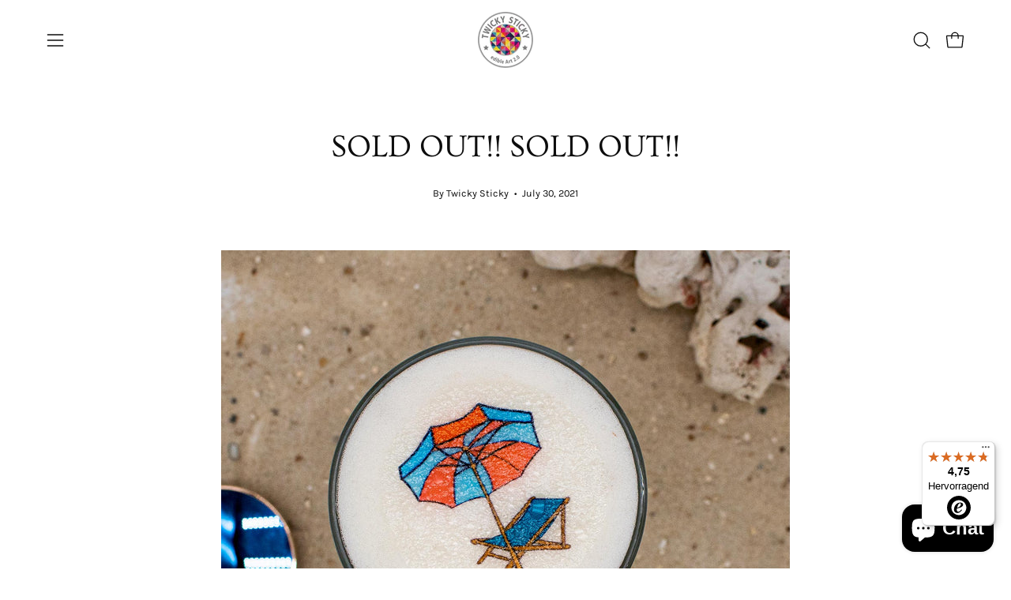

--- FILE ---
content_type: text/html; charset=utf-8
request_url: https://twicky-sticky.de/en/blogs/news/ausverkauft-ausverkauft
body_size: 27474
content:
<!doctype html>
<html class="no-js no-touch page-loading" lang="en">
<head>  <meta charset="utf-8">
  <meta http-equiv='X-UA-Compatible' content='IE=edge'>
  <meta name="viewport" content="width=device-width, height=device-height, initial-scale=1.0, minimum-scale=1.0">
  <link rel="canonical" href="https://twicky-sticky.de/en/blogs/news/ausverkauft-ausverkauft" />
  <link rel="preconnect" href="https://cdn.shopify.com" crossorigin>
  <link rel="preconnect" href="https://fonts.shopify.com" crossorigin>
  <link rel="preconnect" href="https://monorail-edge.shopifysvc.com" crossorigin>

  <link href="//twicky-sticky.de/cdn/shop/t/27/assets/theme.css?v=24675461715834676921733352039" as="style" rel="preload">
  <link href="//twicky-sticky.de/cdn/shop/t/27/assets/vendor.js?v=164905933048751944601728421761" as="script" rel="preload">
  <link href="//twicky-sticky.de/cdn/shop/t/27/assets/theme.js?v=4702478480723348211728421761" as="script" rel="preload">

  <link rel="preload" as="image" href="//twicky-sticky.de/cdn/shop/t/27/assets/loading.svg?v=91665432863842511931728421761"><style data-shopify>
    :root {
      --overlay-bg: #fff;
      --overlay-bg-svg: #000;
    }
  
  .no-js.page-loading .loading-overlay,
  html:not(.page-loading) .loading-overlay { opacity: 0; visibility: hidden; pointer-events: none; animation: fadeOut 1s ease; transition: visibility 0s linear 1s; }

  .loading-overlay { position: fixed; top: 0; left: 0; z-index: 99999; width: 100vw; height: 100vh; display: flex; align-items: center; justify-content: center; background: var(--overlay-bg, var(--COLOR-BLACK-WHITE)); }</style><link rel="preload" as="image" href="//twicky-sticky.de/cdn/shop/files/benni_150x212.png?v=1643131784" data-preload="150x212"><style data-shopify>.loader__image__holder { position: absolute; top: 0; left: 0; width: 100%; height: 100%; font-size: 0; display: none; align-items: center; justify-content: center; animation: pulse-loading 2s infinite ease-in-out; }
    .loader__image__holder:has(.loader__image--fallback) { animation: none; }
    .loading-image .loader__image__holder { display: flex; }
    .loader__image { max-width: 150px; height: auto; object-fit: contain; }
    .loading-image .loader__image--fallback { width: 150px; height: 150px; max-width: 150px; mask: var(--loading-svg) center center/contain no-repeat; background: var(--overlay-bg-svg, var(--COLOR-WHITE-BLACK)); }</style><script>
    const loadingAppearance = "once";
    const loaded = sessionStorage.getItem('loaded');

    if (loadingAppearance === 'once') {
      if (loaded === null) {
        sessionStorage.setItem('loaded', true);
        document.documentElement.classList.add('loading-image');
      }
    } else {
      document.documentElement.classList.add('loading-image');
    }
  </script><link rel="shortcut icon" href="//twicky-sticky.de/cdn/shop/files/TwickySticky_Logo_2025_d129d065-d849-4f5c-b300-1e7fb439a72c_32x32.png?v=1732659817" type="image/png" />
  <title>SOLD OUT!! SOLD OUT!! &ndash; Twicky Sticky</title><meta name="description" content="Summer I Holiday I Summer break I Sold out I Sold out I Start-up"><link rel="preload" as="font" href="//twicky-sticky.de/cdn/fonts/karla/karla_n4.40497e07df527e6a50e58fb17ef1950c72f3e32c.woff2" type="font/woff2" crossorigin><link rel="preload" as="font" href="//twicky-sticky.de/cdn/fonts/ovo/ovo_n4.cbcdfe6a371e62394cce345894111238d5c755fe.woff2" type="font/woff2" crossorigin>

<meta property="og:site_name" content="Twicky Sticky">
<meta property="og:url" content="https://twicky-sticky.de/en/blogs/news/ausverkauft-ausverkauft">
<meta property="og:title" content="SOLD OUT!! SOLD OUT!!">
<meta property="og:type" content="article">
<meta property="og:description" content="Summer I Holiday I Summer break I Sold out I Sold out I Start-up"><meta property="og:image" content="http://twicky-sticky.de/cdn/shop/articles/Twicky_Sticky_Sommerpause.jpg?v=1643279642">
  <meta property="og:image:secure_url" content="https://twicky-sticky.de/cdn/shop/articles/Twicky_Sticky_Sommerpause.jpg?v=1643279642">
  <meta property="og:image:width" content="1356">
  <meta property="og:image:height" content="1080"><meta name="twitter:card" content="summary_large_image">
<meta name="twitter:title" content="SOLD OUT!! SOLD OUT!!">
<meta name="twitter:description" content="Summer I Holiday I Summer break I Sold out I Sold out I Start-up"><style data-shopify>@font-face {
  font-family: Ovo;
  font-weight: 400;
  font-style: normal;
  font-display: swap;
  src: url("//twicky-sticky.de/cdn/fonts/ovo/ovo_n4.cbcdfe6a371e62394cce345894111238d5c755fe.woff2") format("woff2"),
       url("//twicky-sticky.de/cdn/fonts/ovo/ovo_n4.45d7366896f09aaf8686b8a5de287b8fbe74e5ee.woff") format("woff");
}

@font-face {
  font-family: Karla;
  font-weight: 400;
  font-style: normal;
  font-display: swap;
  src: url("//twicky-sticky.de/cdn/fonts/karla/karla_n4.40497e07df527e6a50e58fb17ef1950c72f3e32c.woff2") format("woff2"),
       url("//twicky-sticky.de/cdn/fonts/karla/karla_n4.e9f6f9de321061073c6bfe03c28976ba8ce6ee18.woff") format("woff");
}

@font-face {
  font-family: Karla;
  font-weight: 400;
  font-style: normal;
  font-display: swap;
  src: url("//twicky-sticky.de/cdn/fonts/karla/karla_n4.40497e07df527e6a50e58fb17ef1950c72f3e32c.woff2") format("woff2"),
       url("//twicky-sticky.de/cdn/fonts/karla/karla_n4.e9f6f9de321061073c6bfe03c28976ba8ce6ee18.woff") format("woff");
}









  @font-face {
  font-family: Karla;
  font-weight: 200;
  font-style: normal;
  font-display: swap;
  src: url("//twicky-sticky.de/cdn/fonts/karla/karla_n2.c01c6abcceb59c2dfbe53f16f2fa746054360e79.woff2") format("woff2"),
       url("//twicky-sticky.de/cdn/fonts/karla/karla_n2.1b2a0e8e4007556430943b5a277c57af80b4e6d6.woff") format("woff");
}




  @font-face {
  font-family: Karla;
  font-weight: 500;
  font-style: normal;
  font-display: swap;
  src: url("//twicky-sticky.de/cdn/fonts/karla/karla_n5.0f2c50ba88af8c39d2756f2fc9dfccf18f808828.woff2") format("woff2"),
       url("//twicky-sticky.de/cdn/fonts/karla/karla_n5.88d3e57f788ee4a41fa11fc99b9881ce077acdc2.woff") format("woff");
}




  @font-face {
  font-family: Karla;
  font-weight: 400;
  font-style: italic;
  font-display: swap;
  src: url("//twicky-sticky.de/cdn/fonts/karla/karla_i4.2086039c16bcc3a78a72a2f7b471e3c4a7f873a6.woff2") format("woff2"),
       url("//twicky-sticky.de/cdn/fonts/karla/karla_i4.7b9f59841a5960c16fa2a897a0716c8ebb183221.woff") format("woff");
}




  @font-face {
  font-family: Karla;
  font-weight: 700;
  font-style: italic;
  font-display: swap;
  src: url("//twicky-sticky.de/cdn/fonts/karla/karla_i7.fe031cd65d6e02906286add4f6dda06afc2615f0.woff2") format("woff2"),
       url("//twicky-sticky.de/cdn/fonts/karla/karla_i7.816d4949fa7f7d79314595d7003eda5b44e959e3.woff") format("woff");
}




  @font-face {
  font-family: Karla;
  font-weight: 500;
  font-style: normal;
  font-display: swap;
  src: url("//twicky-sticky.de/cdn/fonts/karla/karla_n5.0f2c50ba88af8c39d2756f2fc9dfccf18f808828.woff2") format("woff2"),
       url("//twicky-sticky.de/cdn/fonts/karla/karla_n5.88d3e57f788ee4a41fa11fc99b9881ce077acdc2.woff") format("woff");
}


:root {--COLOR-PRIMARY-OPPOSITE: #ffffff;
  --COLOR-PRIMARY-OPPOSITE-ALPHA-20: rgba(255, 255, 255, 0.2);
  --COLOR-PRIMARY-LIGHTEN-DARKEN-ALPHA-20: rgba(26, 26, 26, 0.2);
  --COLOR-PRIMARY-LIGHTEN-DARKEN-ALPHA-30: rgba(26, 26, 26, 0.3);

  --PRIMARY-BUTTONS-COLOR-BG: #000000;
  --PRIMARY-BUTTONS-COLOR-TEXT: #ffffff;
  --PRIMARY-BUTTONS-COLOR-TEXT-ALPHA-10: rgba(255, 255, 255, 0.1);
  --PRIMARY-BUTTONS-COLOR-BORDER: #000000;

  --PRIMARY-BUTTONS-COLOR-LIGHTEN-DARKEN: #1a1a1a;

  --PRIMARY-BUTTONS-COLOR-ALPHA-05: rgba(0, 0, 0, 0.05);
  --PRIMARY-BUTTONS-COLOR-ALPHA-10: rgba(0, 0, 0, 0.1);
  --PRIMARY-BUTTONS-COLOR-ALPHA-50: rgba(0, 0, 0, 0.5);--COLOR-SECONDARY-OPPOSITE: #000000;
  --COLOR-SECONDARY-OPPOSITE-ALPHA-20: rgba(0, 0, 0, 0.2);
  --COLOR-SECONDARY-LIGHTEN-DARKEN-ALPHA-20: rgba(230, 230, 230, 0.2);
  --COLOR-SECONDARY-LIGHTEN-DARKEN-ALPHA-30: rgba(230, 230, 230, 0.3);

  --SECONDARY-BUTTONS-COLOR-BG: #ffffff;
  --SECONDARY-BUTTONS-COLOR-TEXT: #000000;
  --SECONDARY-BUTTONS-COLOR-TEXT-ALPHA-10: rgba(0, 0, 0, 0.1);
  --SECONDARY-BUTTONS-COLOR-BORDER: #ffffff;

  --SECONDARY-BUTTONS-COLOR-ALPHA-05: rgba(255, 255, 255, 0.05);
  --SECONDARY-BUTTONS-COLOR-ALPHA-10: rgba(255, 255, 255, 0.1);
  --SECONDARY-BUTTONS-COLOR-ALPHA-50: rgba(255, 255, 255, 0.5);--OUTLINE-BUTTONS-PRIMARY-BG: transparent;
  --OUTLINE-BUTTONS-PRIMARY-TEXT: #000000;
  --OUTLINE-BUTTONS-PRIMARY-TEXT-ALPHA-10: rgba(0, 0, 0, 0.1);
  --OUTLINE-BUTTONS-PRIMARY-BORDER: #000000;
  --OUTLINE-BUTTONS-PRIMARY-BG-HOVER: rgba(26, 26, 26, 0.2);

  --OUTLINE-BUTTONS-SECONDARY-BG: transparent;
  --OUTLINE-BUTTONS-SECONDARY-TEXT: #ffffff;
  --OUTLINE-BUTTONS-SECONDARY-TEXT-ALPHA-10: rgba(255, 255, 255, 0.1);
  --OUTLINE-BUTTONS-SECONDARY-BORDER: #ffffff;
  --OUTLINE-BUTTONS-SECONDARY-BG-HOVER: rgba(230, 230, 230, 0.2);

  --OUTLINE-BUTTONS-WHITE-BG: transparent;
  --OUTLINE-BUTTONS-WHITE-TEXT: #ffffff;
  --OUTLINE-BUTTONS-WHITE-TEXT-ALPHA-10: rgba(255, 255, 255, 0.1);
  --OUTLINE-BUTTONS-WHITE-BORDER: #ffffff;

  --OUTLINE-BUTTONS-BLACK-BG: transparent;
  --OUTLINE-BUTTONS-BLACK-TEXT: #000000;
  --OUTLINE-BUTTONS-BLACK-TEXT-ALPHA-10: rgba(0, 0, 0, 0.1);
  --OUTLINE-BUTTONS-BLACK-BORDER: #000000;--OUTLINE-SOLID-BUTTONS-PRIMARY-BG: #000000;
  --OUTLINE-SOLID-BUTTONS-PRIMARY-TEXT: #ffffff;
  --OUTLINE-SOLID-BUTTONS-PRIMARY-TEXT-ALPHA-10: rgba(255, 255, 255, 0.1);
  --OUTLINE-SOLID-BUTTONS-PRIMARY-BORDER: #ffffff;
  --OUTLINE-SOLID-BUTTONS-PRIMARY-BG-HOVER: rgba(255, 255, 255, 0.2);

  --OUTLINE-SOLID-BUTTONS-SECONDARY-BG: #ffffff;
  --OUTLINE-SOLID-BUTTONS-SECONDARY-TEXT: #000000;
  --OUTLINE-SOLID-BUTTONS-SECONDARY-TEXT-ALPHA-10: rgba(0, 0, 0, 0.1);
  --OUTLINE-SOLID-BUTTONS-SECONDARY-BORDER: #000000;
  --OUTLINE-SOLID-BUTTONS-SECONDARY-BG-HOVER: rgba(0, 0, 0, 0.2);

  --OUTLINE-SOLID-BUTTONS-WHITE-BG: #ffffff;
  --OUTLINE-SOLID-BUTTONS-WHITE-TEXT: #000000;
  --OUTLINE-SOLID-BUTTONS-WHITE-TEXT-ALPHA-10: rgba(0, 0, 0, 0.1);
  --OUTLINE-SOLID-BUTTONS-WHITE-BORDER: #000000;

  --OUTLINE-SOLID-BUTTONS-BLACK-BG: #000000;
  --OUTLINE-SOLID-BUTTONS-BLACK-TEXT: #ffffff;
  --OUTLINE-SOLID-BUTTONS-BLACK-TEXT-ALPHA-10: rgba(255, 255, 255, 0.1);
  --OUTLINE-SOLID-BUTTONS-BLACK-BORDER: #ffffff;--COLOR-HEADING: #0d0d0d;
  --COLOR-TEXT: #0d0d0d;
  --COLOR-TEXT-DARKEN: #000000;
  --COLOR-TEXT-LIGHTEN: #404040;
  --COLOR-TEXT-ALPHA-5: rgba(13, 13, 13, 0.05);
  --COLOR-TEXT-ALPHA-8: rgba(13, 13, 13, 0.08);
  --COLOR-TEXT-ALPHA-10: rgba(13, 13, 13, 0.1);
  --COLOR-TEXT-ALPHA-15: rgba(13, 13, 13, 0.15);
  --COLOR-TEXT-ALPHA-20: rgba(13, 13, 13, 0.2);
  --COLOR-TEXT-ALPHA-25: rgba(13, 13, 13, 0.25);
  --COLOR-TEXT-ALPHA-50: rgba(13, 13, 13, 0.5);
  --COLOR-TEXT-ALPHA-60: rgba(13, 13, 13, 0.6);
  --COLOR-TEXT-ALPHA-85: rgba(13, 13, 13, 0.85);

  --COLOR-BG: #ffffff;
  --COLOR-BG-ALPHA-25: rgba(255, 255, 255, 0.25);
  --COLOR-BG-ALPHA-35: rgba(255, 255, 255, 0.35);
  --COLOR-BG-ALPHA-60: rgba(255, 255, 255, 0.6);
  --COLOR-BG-ALPHA-65: rgba(255, 255, 255, 0.65);
  --COLOR-BG-ALPHA-85: rgba(255, 255, 255, 0.85);
  --COLOR-BG-DARKEN: #e6e6e6;
  --COLOR-BG-LIGHTEN-DARKEN: #e6e6e6;
  --COLOR-BG-LIGHTEN-DARKEN-SHIMMER-BG: #fafafa;
  --COLOR-BG-LIGHTEN-DARKEN-SHIMMER-EFFECT: #f5f5f5;
  --COLOR-BG-LIGHTEN-DARKEN-SHIMMER-ENHANCEMENT: #000000;
  --COLOR-BG-LIGHTEN-DARKEN-FOREGROUND: #f7f7f7;
  --COLOR-BG-LIGHTEN-DARKEN-HIGHLIGHT: #f5f4f1;
  --COLOR-BG-LIGHTEN-DARKEN-SEARCH-LOADER: #cccccc;
  --COLOR-BG-LIGHTEN-DARKEN-SEARCH-LOADER-LINE: #e6e6e6;
  --COLOR-BG-LIGHTEN-DARKEN-2: #cdcdcd;
  --COLOR-BG-LIGHTEN-DARKEN-3: #c0c0c0;
  --COLOR-BG-LIGHTEN-DARKEN-4: #b3b3b3;
  --COLOR-BG-LIGHTEN-DARKEN-5: #a6a6a6;
  --COLOR-BG-LIGHTEN-DARKEN-6: #9a9a9a;
  --COLOR-BG-LIGHTEN-DARKEN-CONTRAST: #b3b3b3;
  --COLOR-BG-LIGHTEN-DARKEN-CONTRAST-2: #a6a6a6;
  --COLOR-BG-LIGHTEN-DARKEN-CONTRAST-3: #999999;
  --COLOR-BG-LIGHTEN-DARKEN-CONTRAST-4: #8c8c8c;
  --COLOR-BG-LIGHTEN-DARKEN-CONTRAST-5: #808080;
  --COLOR-BG-LIGHTEN-DARKEN-CONTRAST-6: #737373;

  --COLOR-BG-SECONDARY: #f5f4f1;
  --COLOR-BG-SECONDARY-LIGHTEN-DARKEN: #e0ddd3;
  --COLOR-BG-SECONDARY-LIGHTEN-DARKEN-CONTRAST: #877d60;

  --COLOR-INPUT-BG: #ffffff;

  --COLOR-ACCENT: #712002;
  --COLOR-ACCENT-TEXT: #fff;

  --COLOR-BORDER: #bcb2a8;
  --COLOR-BORDER-ALPHA-15: rgba(188, 178, 168, 0.15);
  --COLOR-BORDER-ALPHA-30: rgba(188, 178, 168, 0.3);
  --COLOR-BORDER-ALPHA-50: rgba(188, 178, 168, 0.5);
  --COLOR-BORDER-ALPHA-65: rgba(188, 178, 168, 0.65);
  --COLOR-BORDER-LIGHTEN-DARKEN: #736558;
  --COLOR-BORDER-HAIRLINE: #f7f7f7;

  --COLOR-SALE-BG: #004ac7;
  --COLOR-SALE-TEXT: #ffffff;
  --COLOR-CUSTOM-BG: #fbfbfb;
  --COLOR-CUSTOM-TEXT: #4a4a48;
  --COLOR-SOLD-BG: #0d0d0d;
  --COLOR-SOLD-TEXT: #ffffff;
  --COLOR-SAVING-BG: #b01736;
  --COLOR-SAVING-TEXT: #ffffff;

  --COLOR-WHITE-BLACK: #fff;
  --COLOR-BLACK-WHITE: #000;
  --COLOR-BLACK-WHITE-ALPHA-25: rgba(0, 0, 0, 0.25);
  --COLOR-BLACK-WHITE-ALPHA-34: rgba(0, 0, 0, 0.34);
  --COLOR-BG-OVERLAY: rgba(255, 255, 255, 0.5);--COLOR-DISABLED-GREY: rgba(13, 13, 13, 0.05);
  --COLOR-DISABLED-GREY-DARKEN: rgba(13, 13, 13, 0.45);
  --COLOR-ERROR: #D02E2E;
  --COLOR-ERROR-BG: #f3cbcb;
  --COLOR-SUCCESS: #56AD6A;
  --COLOR-SUCCESS-BG: #ECFEF0;
  --COLOR-WARN: #ECBD5E;
  --COLOR-TRANSPARENT: rgba(255, 255, 255, 0);

  --COLOR-WHITE: #ffffff;
  --COLOR-WHITE-DARKEN: #f2f2f2;
  --COLOR-WHITE-ALPHA-10: rgba(255, 255, 255, 0.1);
  --COLOR-WHITE-ALPHA-20: rgba(255, 255, 255, 0.2);
  --COLOR-WHITE-ALPHA-25: rgba(255, 255, 255, 0.25);
  --COLOR-WHITE-ALPHA-50: rgba(255, 255, 255, 0.5);
  --COLOR-WHITE-ALPHA-60: rgba(255, 255, 255, 0.6);
  --COLOR-BLACK: #000000;
  --COLOR-BLACK-LIGHTEN: #1a1a1a;
  --COLOR-BLACK-ALPHA-10: rgba(0, 0, 0, 0.1);
  --COLOR-BLACK-ALPHA-20: rgba(0, 0, 0, 0.2);
  --COLOR-BLACK-ALPHA-25: rgba(0, 0, 0, 0.25);
  --COLOR-BLACK-ALPHA-50: rgba(0, 0, 0, 0.5);
  --COLOR-BLACK-ALPHA-60: rgba(0, 0, 0, 0.6);--FONT-STACK-BODY: Karla, sans-serif;
  --FONT-STYLE-BODY: normal;
  --FONT-STYLE-BODY-ITALIC: italic;
  --FONT-ADJUST-BODY: 1.05;

  --FONT-WEIGHT-BODY: 400;
  --FONT-WEIGHT-BODY-LIGHT: 200;
  --FONT-WEIGHT-BODY-MEDIUM: 700;
  --FONT-WEIGHT-BODY-BOLD: 500;

  --FONT-STACK-HEADING: Ovo, serif;
  --FONT-STYLE-HEADING: normal;
  --FONT-STYLE-HEADING-ITALIC: italic;
  --FONT-ADJUST-HEADING: 1.0;

  --FONT-WEIGHT-HEADING: 400;
  --FONT-WEIGHT-HEADING-LIGHT: 300;
  --FONT-WEIGHT-HEADING-MEDIUM: 500;
  --FONT-WEIGHT-HEADING-BOLD: 600;

  --FONT-STACK-NAV: Karla, sans-serif;
  --FONT-STYLE-NAV: normal;
  --FONT-STYLE-NAV-ITALIC: italic;
  --FONT-ADJUST-NAV: 0.95;
  --FONT-ADJUST-NAV-TOP-LEVEL: 0.9;

  --FONT-WEIGHT-NAV: 400;
  --FONT-WEIGHT-NAV-LIGHT: 200;
  --FONT-WEIGHT-NAV-MEDIUM: 700;
  --FONT-WEIGHT-NAV-BOLD: 500;

  --FONT-ADJUST-PRODUCT-GRID: 0.9;
  --FONT-ADJUST-PRODUCT-GRID-HEADING: 0.9;

  --FONT-ADJUST-BADGES: 0.9;

  --FONT-STACK-BUTTON: Karla, sans-serif;
  --FONT-STYLE-BUTTON: normal;
  --FONT-STYLE-BUTTON-ITALIC: italic;
  --FONT-ADJUST-BUTTON: 0.85;

  --FONT-WEIGHT-BUTTON: 400;
  --FONT-WEIGHT-BUTTON-MEDIUM: 700;
  --FONT-WEIGHT-BUTTON-BOLD: 500;

  --FONT-STACK-SUBHEADING: Karla, sans-serif;
  --FONT-STYLE-SUBHEADING: normal;
  --FONT-ADJUST-SUBHEADING: 1.1;

  --FONT-WEIGHT-SUBHEADING: 400;
  --FONT-WEIGHT-SUBHEADING-BOLD: 500;

  --FONT-STACK-LABEL: Karla, sans-serif;
  --FONT-STYLE-LABEL: normal;
  --FONT-ADJUST-LABEL: 0.65;

  --FONT-WEIGHT-LABEL: 500;

  --LETTER-SPACING-NAV: 0.0em;
  --LETTER-SPACING-SUBHEADING: 0.025em;
  --LETTER-SPACING-BUTTON: 0.025em;
  --LETTER-SPACING-LABEL: 0.05em;

  --BUTTON-TEXT-CAPS: uppercase;
  --HEADING-TEXT-CAPS: none;
  --SUBHEADING-TEXT-CAPS: none;
  --LABEL-TEXT-CAPS: uppercase;--FONT-SIZE-INPUT: 1.05rem;--RADIUS: 8px;
  --RADIUS-SMALL: 8px;
  --RADIUS-TINY: 8px;
  --RADIUS-BADGE: 3px;
  --RADIUS-CHECKBOX: 4px;
  --RADIUS-TEXTAREA: 8px;--PRODUCT-MEDIA-PADDING-TOP: 100%;--BORDER-WIDTH: 1px;--STROKE-WIDTH: 12px;--SITE-WIDTH: 1440px;
  --SITE-WIDTH-NARROW: 840px;--COLOR-UPSELLS-BG: #fbfbfb;
  --COLOR-UPSELLS-TEXT: #0B0B0B;
  --COLOR-UPSELLS-TEXT-LIGHTEN: #3e3e3e;
  --COLOR-UPSELLS-DISABLED-GREY-DARKEN: rgba(11, 11, 11, 0.45);
  --UPSELLS-HEIGHT: 130px;
  --UPSELLS-IMAGE-WIDTH: 40%;--ICON-ARROW-RIGHT: url( "//twicky-sticky.de/cdn/shop/t/27/assets/icon-arrow-right.svg?v=99859212757265680021728421761" );--loading-svg: url( "//twicky-sticky.de/cdn/shop/t/27/assets/loading.svg?v=91665432863842511931728421761" );
  --icon-check: url( "//twicky-sticky.de/cdn/shop/t/27/assets/icon-check.svg?v=175316081881880408121728421761" );
  --icon-check-swatch: url( "//twicky-sticky.de/cdn/shop/t/27/assets/icon-check-swatch.svg?v=131897745589030387781728421761" );
  --icon-zoom-in: url( "//twicky-sticky.de/cdn/shop/t/27/assets/icon-zoom-in.svg?v=157433013461716915331728421761" );
  --icon-zoom-out: url( "//twicky-sticky.de/cdn/shop/t/27/assets/icon-zoom-out.svg?v=164909107869959372931728421761" );--collection-sticky-bar-height: 0px;
  --collection-image-padding-top: 60%;

  --drawer-width: 400px;
  --drawer-transition: transform 0.4s cubic-bezier(0.46, 0.01, 0.32, 1);--gutter: 60px;
  --gutter-mobile: 20px;
  --grid-gutter: 20px;
  --grid-gutter-mobile: 35px;--inner: 20px;
  --inner-tablet: 18px;
  --inner-mobile: 16px;--grid: repeat(4, minmax(0, 1fr));
  --grid-tablet: repeat(3, minmax(0, 1fr));
  --grid-mobile: repeat(2, minmax(0, 1fr));
  --megamenu-grid: repeat(4, minmax(0, 1fr));
  --grid-row: 1 / span 4;--scrollbar-width: 0px;--overlay: #000;
  --overlay-opacity: 1;--swatch-width: 38px;
  --swatch-height: 26px;
  --swatch-size: 32px;
  --swatch-size-mobile: 30px;

  
  --move-offset: 20px;

  
  --autoplay-speed: 2200ms;

  
--filter-bg: brightness(.97);
  
    --product-filter-bg: none;}</style><link href="//twicky-sticky.de/cdn/shop/t/27/assets/theme.css?v=24675461715834676921733352039" rel="stylesheet" type="text/css" media="all" /><script type="text/javascript">
    if (window.MSInputMethodContext && document.documentMode) {
      var scripts = document.getElementsByTagName('script')[0];
      var polyfill = document.createElement("script");
      polyfill.defer = true;
      polyfill.src = "//twicky-sticky.de/cdn/shop/t/27/assets/ie11.js?v=164037955086922138091728421761";

      scripts.parentNode.insertBefore(polyfill, scripts);

      document.documentElement.classList.add('ie11');
    } else {
      document.documentElement.className = document.documentElement.className.replace('no-js', 'js');
    }

    let root = '/en';
    if (root[root.length - 1] !== '/') {
      root = `${root}/`;
    }

    window.theme = {
      routes: {
        root: root,
        cart_url: "\/en\/cart",
        cart_add_url: "\/en\/cart\/add",
        cart_change_url: "\/en\/cart\/change",
        shop_url: "https:\/\/twicky-sticky.de",
        searchUrl: '/en/search',
        predictiveSearchUrl: '/en/search/suggest',
        product_recommendations_url: "\/en\/recommendations\/products"
      },
      assets: {
        photoswipe: '//twicky-sticky.de/cdn/shop/t/27/assets/photoswipe.js?v=162613001030112971491728421761',
        smoothscroll: '//twicky-sticky.de/cdn/shop/t/27/assets/smoothscroll.js?v=37906625415260927261728421761',
        no_image: "//twicky-sticky.de/cdn/shop/files/benni_1024x.png?v=1643131784",
        swatches: '//twicky-sticky.de/cdn/shop/t/27/assets/swatches.json?v=108341084980828767351728421761',
        base: "//twicky-sticky.de/cdn/shop/t/27/assets/"
      },
      strings: {
        add_to_cart: "Add to Cart",
        cart_acceptance_error: "You must accept our terms and conditions.",
        cart_empty: "Your cart is currently empty.",
        cart_price: "Price",
        cart_quantity: "Quantity",
        cart_items_one: "{{ count }} item",
        cart_items_many: "{{ count }} items",
        cart_title: "Cart",
        cart_total: "Total",
        continue_shopping: "Continue Shopping",
        free: "Free",
        limit_error: "Sorry, looks like we don\u0026#39;t have enough of this product.",
        preorder: "Pre-Order",
        remove: "Remove",
        sale_badge_text: "Sale",
        saving_badge: "Save {{ discount }}",
        saving_up_to_badge: "Save up to {{ discount }}",
        sold_out: "Sold Out",
        subscription: "Subscription",
        unavailable: "Unavailable",
        unit_price_label: "Unit price",
        unit_price_separator: "per",
        zero_qty_error: "Quantity must be greater than 0.",
        delete_confirm: "Are you sure you wish to delete this address?",
        newsletter_product_availability: "Notify Me When It’s Available"
      },
      icons: {
        plus: '<svg aria-hidden="true" focusable="false" role="presentation" class="icon icon-toggle-plus" viewBox="0 0 192 192"><path d="M30 96h132M96 30v132" stroke="currentColor" stroke-linecap="round" stroke-linejoin="round"/></svg>',
        minus: '<svg aria-hidden="true" focusable="false" role="presentation" class="icon icon-toggle-minus" viewBox="0 0 192 192"><path d="M30 96h132" stroke="currentColor" stroke-linecap="round" stroke-linejoin="round"/></svg>',
        close: '<svg aria-hidden="true" focusable="false" role="presentation" class="icon icon-close" viewBox="0 0 192 192"><path d="M150 42 42 150M150 150 42 42" stroke="currentColor" stroke-linecap="round" stroke-linejoin="round"/></svg>'
      },
      settings: {
        animationsEnabled: true,
        cartType: "drawer",
        enableAcceptTerms: true,
        enableInfinityScroll: false,
        enablePaymentButton: true,
        gridImageSize: "cover",
        gridImageAspectRatio: 1,
        mobileMenuBehaviour: "link",
        productGridHover: "image",
        savingBadgeType: "percentage",
        showSaleBadge: false,
        showSoldBadge: false,
        showSavingBadge: false,
        quickBuy: "none",
        suggestArticles: false,
        suggestCollections: true,
        suggestProducts: true,
        suggestPages: false,
        suggestionsResultsLimit: 10,
        currency_code_enable: true,
        hideInventoryCount: true,
        colorSwatchesType: "theme",
        atcButtonShowPrice: true,
      },
      sizes: {
        mobile: 480,
        small: 768,
        large: 1024,
        widescreen: 1440
      },
      moneyFormat: "€{{amount_with_comma_separator}}",
      moneyWithCurrencyFormat: "€{{amount_with_comma_separator}} EUR",
      subtotal: 0,
      current_iso_code: "EUR",
      info: {
        name: 'Palo Alto'
      },
      version: '5.9.1'
    };
    window.PaloAlto = window.PaloAlto || {};
    window.slate = window.slate || {};
    window.isHeaderTransparent = false;
    window.stickyHeaderHeight = 60;
    window.lastWindowWidth = window.innerWidth || document.documentElement.clientWidth;
  </script><script src="//twicky-sticky.de/cdn/shop/t/27/assets/vendor.js?v=164905933048751944601728421761" defer="defer"></script>
  <script src="//twicky-sticky.de/cdn/shop/t/27/assets/theme.js?v=4702478480723348211728421761" defer="defer"></script><script>window.performance && window.performance.mark && window.performance.mark('shopify.content_for_header.start');</script><meta name="google-site-verification" content="hbwvOPajIFRHrzHMIrm07zpu-8EXaLMapatx5T0OOuw">
<meta name="facebook-domain-verification" content="wr2lotmxkrtb9vv96bisvy9mm6wk23">
<meta name="facebook-domain-verification" content="4ja9mjsi08rz65melz9rruifmziak5">
<meta name="google-site-verification" content="Ne1prRhsJQivrBdgXZbZKrV-hoZ-WSYiEU1Vw8XA53s">
<meta name="google-site-verification" content="3uG5SxTy48XPVoMtd-PcCHsbXjUu6jPOXnK1LeSpVNc">
<meta id="shopify-digital-wallet" name="shopify-digital-wallet" content="/52200276137/digital_wallets/dialog">
<link rel="alternate" type="application/atom+xml" title="Feed" href="/en/blogs/news.atom" />
<link rel="alternate" hreflang="x-default" href="https://twicky-sticky.de/blogs/news/ausverkauft-ausverkauft">
<link rel="alternate" hreflang="de" href="https://twicky-sticky.de/blogs/news/ausverkauft-ausverkauft">
<link rel="alternate" hreflang="en" href="https://twicky-sticky.de/en/blogs/news/ausverkauft-ausverkauft">
<script async="async" src="/checkouts/internal/preloads.js?locale=en-DE"></script>
<script id="shopify-features" type="application/json">{"accessToken":"0c5f3dcd838bde7395ca23fe97e67445","betas":["rich-media-storefront-analytics"],"domain":"twicky-sticky.de","predictiveSearch":true,"shopId":52200276137,"locale":"en"}</script>
<script>var Shopify = Shopify || {};
Shopify.shop = "twicky-sticky.myshopify.com";
Shopify.locale = "en";
Shopify.currency = {"active":"EUR","rate":"1.0"};
Shopify.country = "DE";
Shopify.theme = {"name":"Version 5.9.1","id":172974375180,"schema_name":"Palo Alto","schema_version":"5.9.1","theme_store_id":777,"role":"main"};
Shopify.theme.handle = "null";
Shopify.theme.style = {"id":null,"handle":null};
Shopify.cdnHost = "twicky-sticky.de/cdn";
Shopify.routes = Shopify.routes || {};
Shopify.routes.root = "/en/";</script>
<script type="module">!function(o){(o.Shopify=o.Shopify||{}).modules=!0}(window);</script>
<script>!function(o){function n(){var o=[];function n(){o.push(Array.prototype.slice.apply(arguments))}return n.q=o,n}var t=o.Shopify=o.Shopify||{};t.loadFeatures=n(),t.autoloadFeatures=n()}(window);</script>
<script id="shop-js-analytics" type="application/json">{"pageType":"article"}</script>
<script defer="defer" async type="module" src="//twicky-sticky.de/cdn/shopifycloud/shop-js/modules/v2/client.init-shop-cart-sync_BN7fPSNr.en.esm.js"></script>
<script defer="defer" async type="module" src="//twicky-sticky.de/cdn/shopifycloud/shop-js/modules/v2/chunk.common_Cbph3Kss.esm.js"></script>
<script defer="defer" async type="module" src="//twicky-sticky.de/cdn/shopifycloud/shop-js/modules/v2/chunk.modal_DKumMAJ1.esm.js"></script>
<script type="module">
  await import("//twicky-sticky.de/cdn/shopifycloud/shop-js/modules/v2/client.init-shop-cart-sync_BN7fPSNr.en.esm.js");
await import("//twicky-sticky.de/cdn/shopifycloud/shop-js/modules/v2/chunk.common_Cbph3Kss.esm.js");
await import("//twicky-sticky.de/cdn/shopifycloud/shop-js/modules/v2/chunk.modal_DKumMAJ1.esm.js");

  window.Shopify.SignInWithShop?.initShopCartSync?.({"fedCMEnabled":true,"windoidEnabled":true});

</script>
<script>(function() {
  var isLoaded = false;
  function asyncLoad() {
    if (isLoaded) return;
    isLoaded = true;
    var urls = ["https:\/\/d1639lhkj5l89m.cloudfront.net\/js\/storefront\/uppromote.js?shop=twicky-sticky.myshopify.com","https:\/\/tseish-app.connect.trustedshops.com\/esc.js?apiBaseUrl=aHR0cHM6Ly90c2Vpc2gtYXBwLmNvbm5lY3QudHJ1c3RlZHNob3BzLmNvbQ==\u0026instanceId=dHdpY2t5LXN0aWNreS5teXNob3BpZnkuY29t\u0026shop=twicky-sticky.myshopify.com"];
    for (var i = 0; i < urls.length; i++) {
      var s = document.createElement('script');
      s.type = 'text/javascript';
      s.async = true;
      s.src = urls[i];
      var x = document.getElementsByTagName('script')[0];
      x.parentNode.insertBefore(s, x);
    }
  };
  if(window.attachEvent) {
    window.attachEvent('onload', asyncLoad);
  } else {
    window.addEventListener('load', asyncLoad, false);
  }
})();</script>
<script id="__st">var __st={"a":52200276137,"offset":3600,"reqid":"fdbd6422-320d-4853-b0f9-ec631d6c1fde-1769773543","pageurl":"twicky-sticky.de\/en\/blogs\/news\/ausverkauft-ausverkauft","s":"articles-556821905577","u":"5f4b6ed1e8d0","p":"article","rtyp":"article","rid":556821905577};</script>
<script>window.ShopifyPaypalV4VisibilityTracking = true;</script>
<script id="captcha-bootstrap">!function(){'use strict';const t='contact',e='account',n='new_comment',o=[[t,t],['blogs',n],['comments',n],[t,'customer']],c=[[e,'customer_login'],[e,'guest_login'],[e,'recover_customer_password'],[e,'create_customer']],r=t=>t.map((([t,e])=>`form[action*='/${t}']:not([data-nocaptcha='true']) input[name='form_type'][value='${e}']`)).join(','),a=t=>()=>t?[...document.querySelectorAll(t)].map((t=>t.form)):[];function s(){const t=[...o],e=r(t);return a(e)}const i='password',u='form_key',d=['recaptcha-v3-token','g-recaptcha-response','h-captcha-response',i],f=()=>{try{return window.sessionStorage}catch{return}},m='__shopify_v',_=t=>t.elements[u];function p(t,e,n=!1){try{const o=window.sessionStorage,c=JSON.parse(o.getItem(e)),{data:r}=function(t){const{data:e,action:n}=t;return t[m]||n?{data:e,action:n}:{data:t,action:n}}(c);for(const[e,n]of Object.entries(r))t.elements[e]&&(t.elements[e].value=n);n&&o.removeItem(e)}catch(o){console.error('form repopulation failed',{error:o})}}const l='form_type',E='cptcha';function T(t){t.dataset[E]=!0}const w=window,h=w.document,L='Shopify',v='ce_forms',y='captcha';let A=!1;((t,e)=>{const n=(g='f06e6c50-85a8-45c8-87d0-21a2b65856fe',I='https://cdn.shopify.com/shopifycloud/storefront-forms-hcaptcha/ce_storefront_forms_captcha_hcaptcha.v1.5.2.iife.js',D={infoText:'Protected by hCaptcha',privacyText:'Privacy',termsText:'Terms'},(t,e,n)=>{const o=w[L][v],c=o.bindForm;if(c)return c(t,g,e,D).then(n);var r;o.q.push([[t,g,e,D],n]),r=I,A||(h.body.append(Object.assign(h.createElement('script'),{id:'captcha-provider',async:!0,src:r})),A=!0)});var g,I,D;w[L]=w[L]||{},w[L][v]=w[L][v]||{},w[L][v].q=[],w[L][y]=w[L][y]||{},w[L][y].protect=function(t,e){n(t,void 0,e),T(t)},Object.freeze(w[L][y]),function(t,e,n,w,h,L){const[v,y,A,g]=function(t,e,n){const i=e?o:[],u=t?c:[],d=[...i,...u],f=r(d),m=r(i),_=r(d.filter((([t,e])=>n.includes(e))));return[a(f),a(m),a(_),s()]}(w,h,L),I=t=>{const e=t.target;return e instanceof HTMLFormElement?e:e&&e.form},D=t=>v().includes(t);t.addEventListener('submit',(t=>{const e=I(t);if(!e)return;const n=D(e)&&!e.dataset.hcaptchaBound&&!e.dataset.recaptchaBound,o=_(e),c=g().includes(e)&&(!o||!o.value);(n||c)&&t.preventDefault(),c&&!n&&(function(t){try{if(!f())return;!function(t){const e=f();if(!e)return;const n=_(t);if(!n)return;const o=n.value;o&&e.removeItem(o)}(t);const e=Array.from(Array(32),(()=>Math.random().toString(36)[2])).join('');!function(t,e){_(t)||t.append(Object.assign(document.createElement('input'),{type:'hidden',name:u})),t.elements[u].value=e}(t,e),function(t,e){const n=f();if(!n)return;const o=[...t.querySelectorAll(`input[type='${i}']`)].map((({name:t})=>t)),c=[...d,...o],r={};for(const[a,s]of new FormData(t).entries())c.includes(a)||(r[a]=s);n.setItem(e,JSON.stringify({[m]:1,action:t.action,data:r}))}(t,e)}catch(e){console.error('failed to persist form',e)}}(e),e.submit())}));const S=(t,e)=>{t&&!t.dataset[E]&&(n(t,e.some((e=>e===t))),T(t))};for(const o of['focusin','change'])t.addEventListener(o,(t=>{const e=I(t);D(e)&&S(e,y())}));const B=e.get('form_key'),M=e.get(l),P=B&&M;t.addEventListener('DOMContentLoaded',(()=>{const t=y();if(P)for(const e of t)e.elements[l].value===M&&p(e,B);[...new Set([...A(),...v().filter((t=>'true'===t.dataset.shopifyCaptcha))])].forEach((e=>S(e,t)))}))}(h,new URLSearchParams(w.location.search),n,t,e,['guest_login'])})(!0,!0)}();</script>
<script integrity="sha256-4kQ18oKyAcykRKYeNunJcIwy7WH5gtpwJnB7kiuLZ1E=" data-source-attribution="shopify.loadfeatures" defer="defer" src="//twicky-sticky.de/cdn/shopifycloud/storefront/assets/storefront/load_feature-a0a9edcb.js" crossorigin="anonymous"></script>
<script data-source-attribution="shopify.dynamic_checkout.dynamic.init">var Shopify=Shopify||{};Shopify.PaymentButton=Shopify.PaymentButton||{isStorefrontPortableWallets:!0,init:function(){window.Shopify.PaymentButton.init=function(){};var t=document.createElement("script");t.src="https://twicky-sticky.de/cdn/shopifycloud/portable-wallets/latest/portable-wallets.en.js",t.type="module",document.head.appendChild(t)}};
</script>
<script data-source-attribution="shopify.dynamic_checkout.buyer_consent">
  function portableWalletsHideBuyerConsent(e){var t=document.getElementById("shopify-buyer-consent"),n=document.getElementById("shopify-subscription-policy-button");t&&n&&(t.classList.add("hidden"),t.setAttribute("aria-hidden","true"),n.removeEventListener("click",e))}function portableWalletsShowBuyerConsent(e){var t=document.getElementById("shopify-buyer-consent"),n=document.getElementById("shopify-subscription-policy-button");t&&n&&(t.classList.remove("hidden"),t.removeAttribute("aria-hidden"),n.addEventListener("click",e))}window.Shopify?.PaymentButton&&(window.Shopify.PaymentButton.hideBuyerConsent=portableWalletsHideBuyerConsent,window.Shopify.PaymentButton.showBuyerConsent=portableWalletsShowBuyerConsent);
</script>
<script data-source-attribution="shopify.dynamic_checkout.cart.bootstrap">document.addEventListener("DOMContentLoaded",(function(){function t(){return document.querySelector("shopify-accelerated-checkout-cart, shopify-accelerated-checkout")}if(t())Shopify.PaymentButton.init();else{new MutationObserver((function(e,n){t()&&(Shopify.PaymentButton.init(),n.disconnect())})).observe(document.body,{childList:!0,subtree:!0})}}));
</script>
<script id='scb4127' type='text/javascript' async='' src='https://twicky-sticky.de/cdn/shopifycloud/privacy-banner/storefront-banner.js'></script>
<script>window.performance && window.performance.mark && window.performance.mark('shopify.content_for_header.end');</script>
<script src="https://cdn.shopify.com/extensions/e8878072-2f6b-4e89-8082-94b04320908d/inbox-1254/assets/inbox-chat-loader.js" type="text/javascript" defer="defer"></script>
<link href="https://monorail-edge.shopifysvc.com" rel="dns-prefetch">
<script>(function(){if ("sendBeacon" in navigator && "performance" in window) {try {var session_token_from_headers = performance.getEntriesByType('navigation')[0].serverTiming.find(x => x.name == '_s').description;} catch {var session_token_from_headers = undefined;}var session_cookie_matches = document.cookie.match(/_shopify_s=([^;]*)/);var session_token_from_cookie = session_cookie_matches && session_cookie_matches.length === 2 ? session_cookie_matches[1] : "";var session_token = session_token_from_headers || session_token_from_cookie || "";function handle_abandonment_event(e) {var entries = performance.getEntries().filter(function(entry) {return /monorail-edge.shopifysvc.com/.test(entry.name);});if (!window.abandonment_tracked && entries.length === 0) {window.abandonment_tracked = true;var currentMs = Date.now();var navigation_start = performance.timing.navigationStart;var payload = {shop_id: 52200276137,url: window.location.href,navigation_start,duration: currentMs - navigation_start,session_token,page_type: "article"};window.navigator.sendBeacon("https://monorail-edge.shopifysvc.com/v1/produce", JSON.stringify({schema_id: "online_store_buyer_site_abandonment/1.1",payload: payload,metadata: {event_created_at_ms: currentMs,event_sent_at_ms: currentMs}}));}}window.addEventListener('pagehide', handle_abandonment_event);}}());</script>
<script id="web-pixels-manager-setup">(function e(e,d,r,n,o){if(void 0===o&&(o={}),!Boolean(null===(a=null===(i=window.Shopify)||void 0===i?void 0:i.analytics)||void 0===a?void 0:a.replayQueue)){var i,a;window.Shopify=window.Shopify||{};var t=window.Shopify;t.analytics=t.analytics||{};var s=t.analytics;s.replayQueue=[],s.publish=function(e,d,r){return s.replayQueue.push([e,d,r]),!0};try{self.performance.mark("wpm:start")}catch(e){}var l=function(){var e={modern:/Edge?\/(1{2}[4-9]|1[2-9]\d|[2-9]\d{2}|\d{4,})\.\d+(\.\d+|)|Firefox\/(1{2}[4-9]|1[2-9]\d|[2-9]\d{2}|\d{4,})\.\d+(\.\d+|)|Chrom(ium|e)\/(9{2}|\d{3,})\.\d+(\.\d+|)|(Maci|X1{2}).+ Version\/(15\.\d+|(1[6-9]|[2-9]\d|\d{3,})\.\d+)([,.]\d+|)( \(\w+\)|)( Mobile\/\w+|) Safari\/|Chrome.+OPR\/(9{2}|\d{3,})\.\d+\.\d+|(CPU[ +]OS|iPhone[ +]OS|CPU[ +]iPhone|CPU IPhone OS|CPU iPad OS)[ +]+(15[._]\d+|(1[6-9]|[2-9]\d|\d{3,})[._]\d+)([._]\d+|)|Android:?[ /-](13[3-9]|1[4-9]\d|[2-9]\d{2}|\d{4,})(\.\d+|)(\.\d+|)|Android.+Firefox\/(13[5-9]|1[4-9]\d|[2-9]\d{2}|\d{4,})\.\d+(\.\d+|)|Android.+Chrom(ium|e)\/(13[3-9]|1[4-9]\d|[2-9]\d{2}|\d{4,})\.\d+(\.\d+|)|SamsungBrowser\/([2-9]\d|\d{3,})\.\d+/,legacy:/Edge?\/(1[6-9]|[2-9]\d|\d{3,})\.\d+(\.\d+|)|Firefox\/(5[4-9]|[6-9]\d|\d{3,})\.\d+(\.\d+|)|Chrom(ium|e)\/(5[1-9]|[6-9]\d|\d{3,})\.\d+(\.\d+|)([\d.]+$|.*Safari\/(?![\d.]+ Edge\/[\d.]+$))|(Maci|X1{2}).+ Version\/(10\.\d+|(1[1-9]|[2-9]\d|\d{3,})\.\d+)([,.]\d+|)( \(\w+\)|)( Mobile\/\w+|) Safari\/|Chrome.+OPR\/(3[89]|[4-9]\d|\d{3,})\.\d+\.\d+|(CPU[ +]OS|iPhone[ +]OS|CPU[ +]iPhone|CPU IPhone OS|CPU iPad OS)[ +]+(10[._]\d+|(1[1-9]|[2-9]\d|\d{3,})[._]\d+)([._]\d+|)|Android:?[ /-](13[3-9]|1[4-9]\d|[2-9]\d{2}|\d{4,})(\.\d+|)(\.\d+|)|Mobile Safari.+OPR\/([89]\d|\d{3,})\.\d+\.\d+|Android.+Firefox\/(13[5-9]|1[4-9]\d|[2-9]\d{2}|\d{4,})\.\d+(\.\d+|)|Android.+Chrom(ium|e)\/(13[3-9]|1[4-9]\d|[2-9]\d{2}|\d{4,})\.\d+(\.\d+|)|Android.+(UC? ?Browser|UCWEB|U3)[ /]?(15\.([5-9]|\d{2,})|(1[6-9]|[2-9]\d|\d{3,})\.\d+)\.\d+|SamsungBrowser\/(5\.\d+|([6-9]|\d{2,})\.\d+)|Android.+MQ{2}Browser\/(14(\.(9|\d{2,})|)|(1[5-9]|[2-9]\d|\d{3,})(\.\d+|))(\.\d+|)|K[Aa][Ii]OS\/(3\.\d+|([4-9]|\d{2,})\.\d+)(\.\d+|)/},d=e.modern,r=e.legacy,n=navigator.userAgent;return n.match(d)?"modern":n.match(r)?"legacy":"unknown"}(),u="modern"===l?"modern":"legacy",c=(null!=n?n:{modern:"",legacy:""})[u],f=function(e){return[e.baseUrl,"/wpm","/b",e.hashVersion,"modern"===e.buildTarget?"m":"l",".js"].join("")}({baseUrl:d,hashVersion:r,buildTarget:u}),m=function(e){var d=e.version,r=e.bundleTarget,n=e.surface,o=e.pageUrl,i=e.monorailEndpoint;return{emit:function(e){var a=e.status,t=e.errorMsg,s=(new Date).getTime(),l=JSON.stringify({metadata:{event_sent_at_ms:s},events:[{schema_id:"web_pixels_manager_load/3.1",payload:{version:d,bundle_target:r,page_url:o,status:a,surface:n,error_msg:t},metadata:{event_created_at_ms:s}}]});if(!i)return console&&console.warn&&console.warn("[Web Pixels Manager] No Monorail endpoint provided, skipping logging."),!1;try{return self.navigator.sendBeacon.bind(self.navigator)(i,l)}catch(e){}var u=new XMLHttpRequest;try{return u.open("POST",i,!0),u.setRequestHeader("Content-Type","text/plain"),u.send(l),!0}catch(e){return console&&console.warn&&console.warn("[Web Pixels Manager] Got an unhandled error while logging to Monorail."),!1}}}}({version:r,bundleTarget:l,surface:e.surface,pageUrl:self.location.href,monorailEndpoint:e.monorailEndpoint});try{o.browserTarget=l,function(e){var d=e.src,r=e.async,n=void 0===r||r,o=e.onload,i=e.onerror,a=e.sri,t=e.scriptDataAttributes,s=void 0===t?{}:t,l=document.createElement("script"),u=document.querySelector("head"),c=document.querySelector("body");if(l.async=n,l.src=d,a&&(l.integrity=a,l.crossOrigin="anonymous"),s)for(var f in s)if(Object.prototype.hasOwnProperty.call(s,f))try{l.dataset[f]=s[f]}catch(e){}if(o&&l.addEventListener("load",o),i&&l.addEventListener("error",i),u)u.appendChild(l);else{if(!c)throw new Error("Did not find a head or body element to append the script");c.appendChild(l)}}({src:f,async:!0,onload:function(){if(!function(){var e,d;return Boolean(null===(d=null===(e=window.Shopify)||void 0===e?void 0:e.analytics)||void 0===d?void 0:d.initialized)}()){var d=window.webPixelsManager.init(e)||void 0;if(d){var r=window.Shopify.analytics;r.replayQueue.forEach((function(e){var r=e[0],n=e[1],o=e[2];d.publishCustomEvent(r,n,o)})),r.replayQueue=[],r.publish=d.publishCustomEvent,r.visitor=d.visitor,r.initialized=!0}}},onerror:function(){return m.emit({status:"failed",errorMsg:"".concat(f," has failed to load")})},sri:function(e){var d=/^sha384-[A-Za-z0-9+/=]+$/;return"string"==typeof e&&d.test(e)}(c)?c:"",scriptDataAttributes:o}),m.emit({status:"loading"})}catch(e){m.emit({status:"failed",errorMsg:(null==e?void 0:e.message)||"Unknown error"})}}})({shopId: 52200276137,storefrontBaseUrl: "https://twicky-sticky.de",extensionsBaseUrl: "https://extensions.shopifycdn.com/cdn/shopifycloud/web-pixels-manager",monorailEndpoint: "https://monorail-edge.shopifysvc.com/unstable/produce_batch",surface: "storefront-renderer",enabledBetaFlags: ["2dca8a86"],webPixelsConfigList: [{"id":"1521320204","configuration":"{\"shopId\":\"41805\",\"env\":\"production\",\"metaData\":\"[]\"}","eventPayloadVersion":"v1","runtimeContext":"STRICT","scriptVersion":"c5d4d7bbb4a4a4292a8a7b5334af7e3d","type":"APP","apiClientId":2773553,"privacyPurposes":[],"dataSharingAdjustments":{"protectedCustomerApprovalScopes":["read_customer_address","read_customer_email","read_customer_name","read_customer_personal_data","read_customer_phone"]}},{"id":"995688716","configuration":"{\"config\":\"{\\\"pixel_id\\\":\\\"G-PHH1WTLZDZ\\\",\\\"target_country\\\":\\\"DE\\\",\\\"gtag_events\\\":[{\\\"type\\\":\\\"search\\\",\\\"action_label\\\":[\\\"G-PHH1WTLZDZ\\\",\\\"AW-384013287\\\/OruPCMb3xJQDEOenjrcB\\\"]},{\\\"type\\\":\\\"begin_checkout\\\",\\\"action_label\\\":[\\\"G-PHH1WTLZDZ\\\",\\\"AW-384013287\\\/cYyFCMP3xJQDEOenjrcB\\\"]},{\\\"type\\\":\\\"view_item\\\",\\\"action_label\\\":[\\\"G-PHH1WTLZDZ\\\",\\\"AW-384013287\\\/CfikCL33xJQDEOenjrcB\\\",\\\"MC-WQHSMMGFJB\\\"]},{\\\"type\\\":\\\"purchase\\\",\\\"action_label\\\":[\\\"G-PHH1WTLZDZ\\\",\\\"AW-384013287\\\/sI0QCLr3xJQDEOenjrcB\\\",\\\"MC-WQHSMMGFJB\\\"]},{\\\"type\\\":\\\"page_view\\\",\\\"action_label\\\":[\\\"G-PHH1WTLZDZ\\\",\\\"AW-384013287\\\/yTImCLf3xJQDEOenjrcB\\\",\\\"MC-WQHSMMGFJB\\\"]},{\\\"type\\\":\\\"add_payment_info\\\",\\\"action_label\\\":[\\\"G-PHH1WTLZDZ\\\",\\\"AW-384013287\\\/VSfsCMn3xJQDEOenjrcB\\\"]},{\\\"type\\\":\\\"add_to_cart\\\",\\\"action_label\\\":[\\\"G-PHH1WTLZDZ\\\",\\\"AW-384013287\\\/hkSKCMD3xJQDEOenjrcB\\\"]}],\\\"enable_monitoring_mode\\\":false}\"}","eventPayloadVersion":"v1","runtimeContext":"OPEN","scriptVersion":"b2a88bafab3e21179ed38636efcd8a93","type":"APP","apiClientId":1780363,"privacyPurposes":[],"dataSharingAdjustments":{"protectedCustomerApprovalScopes":["read_customer_address","read_customer_email","read_customer_name","read_customer_personal_data","read_customer_phone"]}},{"id":"775946508","configuration":"{\"pixelCode\":\"C9V8J7BC77U2Q7VAKN70\"}","eventPayloadVersion":"v1","runtimeContext":"STRICT","scriptVersion":"22e92c2ad45662f435e4801458fb78cc","type":"APP","apiClientId":4383523,"privacyPurposes":["ANALYTICS","MARKETING","SALE_OF_DATA"],"dataSharingAdjustments":{"protectedCustomerApprovalScopes":["read_customer_address","read_customer_email","read_customer_name","read_customer_personal_data","read_customer_phone"]}},{"id":"448037132","configuration":"{\"pixel_id\":\"189316484856474\",\"pixel_type\":\"facebook_pixel\",\"metaapp_system_user_token\":\"-\"}","eventPayloadVersion":"v1","runtimeContext":"OPEN","scriptVersion":"ca16bc87fe92b6042fbaa3acc2fbdaa6","type":"APP","apiClientId":2329312,"privacyPurposes":["ANALYTICS","MARKETING","SALE_OF_DATA"],"dataSharingAdjustments":{"protectedCustomerApprovalScopes":["read_customer_address","read_customer_email","read_customer_name","read_customer_personal_data","read_customer_phone"]}},{"id":"shopify-app-pixel","configuration":"{}","eventPayloadVersion":"v1","runtimeContext":"STRICT","scriptVersion":"0450","apiClientId":"shopify-pixel","type":"APP","privacyPurposes":["ANALYTICS","MARKETING"]},{"id":"shopify-custom-pixel","eventPayloadVersion":"v1","runtimeContext":"LAX","scriptVersion":"0450","apiClientId":"shopify-pixel","type":"CUSTOM","privacyPurposes":["ANALYTICS","MARKETING"]}],isMerchantRequest: false,initData: {"shop":{"name":"Twicky Sticky","paymentSettings":{"currencyCode":"EUR"},"myshopifyDomain":"twicky-sticky.myshopify.com","countryCode":"DE","storefrontUrl":"https:\/\/twicky-sticky.de\/en"},"customer":null,"cart":null,"checkout":null,"productVariants":[],"purchasingCompany":null},},"https://twicky-sticky.de/cdn","1d2a099fw23dfb22ep557258f5m7a2edbae",{"modern":"","legacy":""},{"shopId":"52200276137","storefrontBaseUrl":"https:\/\/twicky-sticky.de","extensionBaseUrl":"https:\/\/extensions.shopifycdn.com\/cdn\/shopifycloud\/web-pixels-manager","surface":"storefront-renderer","enabledBetaFlags":"[\"2dca8a86\"]","isMerchantRequest":"false","hashVersion":"1d2a099fw23dfb22ep557258f5m7a2edbae","publish":"custom","events":"[[\"page_viewed\",{}]]"});</script><script>
  window.ShopifyAnalytics = window.ShopifyAnalytics || {};
  window.ShopifyAnalytics.meta = window.ShopifyAnalytics.meta || {};
  window.ShopifyAnalytics.meta.currency = 'EUR';
  var meta = {"page":{"pageType":"article","resourceType":"article","resourceId":556821905577,"requestId":"fdbd6422-320d-4853-b0f9-ec631d6c1fde-1769773543"}};
  for (var attr in meta) {
    window.ShopifyAnalytics.meta[attr] = meta[attr];
  }
</script>
<script class="analytics">
  (function () {
    var customDocumentWrite = function(content) {
      var jquery = null;

      if (window.jQuery) {
        jquery = window.jQuery;
      } else if (window.Checkout && window.Checkout.$) {
        jquery = window.Checkout.$;
      }

      if (jquery) {
        jquery('body').append(content);
      }
    };

    var hasLoggedConversion = function(token) {
      if (token) {
        return document.cookie.indexOf('loggedConversion=' + token) !== -1;
      }
      return false;
    }

    var setCookieIfConversion = function(token) {
      if (token) {
        var twoMonthsFromNow = new Date(Date.now());
        twoMonthsFromNow.setMonth(twoMonthsFromNow.getMonth() + 2);

        document.cookie = 'loggedConversion=' + token + '; expires=' + twoMonthsFromNow;
      }
    }

    var trekkie = window.ShopifyAnalytics.lib = window.trekkie = window.trekkie || [];
    if (trekkie.integrations) {
      return;
    }
    trekkie.methods = [
      'identify',
      'page',
      'ready',
      'track',
      'trackForm',
      'trackLink'
    ];
    trekkie.factory = function(method) {
      return function() {
        var args = Array.prototype.slice.call(arguments);
        args.unshift(method);
        trekkie.push(args);
        return trekkie;
      };
    };
    for (var i = 0; i < trekkie.methods.length; i++) {
      var key = trekkie.methods[i];
      trekkie[key] = trekkie.factory(key);
    }
    trekkie.load = function(config) {
      trekkie.config = config || {};
      trekkie.config.initialDocumentCookie = document.cookie;
      var first = document.getElementsByTagName('script')[0];
      var script = document.createElement('script');
      script.type = 'text/javascript';
      script.onerror = function(e) {
        var scriptFallback = document.createElement('script');
        scriptFallback.type = 'text/javascript';
        scriptFallback.onerror = function(error) {
                var Monorail = {
      produce: function produce(monorailDomain, schemaId, payload) {
        var currentMs = new Date().getTime();
        var event = {
          schema_id: schemaId,
          payload: payload,
          metadata: {
            event_created_at_ms: currentMs,
            event_sent_at_ms: currentMs
          }
        };
        return Monorail.sendRequest("https://" + monorailDomain + "/v1/produce", JSON.stringify(event));
      },
      sendRequest: function sendRequest(endpointUrl, payload) {
        // Try the sendBeacon API
        if (window && window.navigator && typeof window.navigator.sendBeacon === 'function' && typeof window.Blob === 'function' && !Monorail.isIos12()) {
          var blobData = new window.Blob([payload], {
            type: 'text/plain'
          });

          if (window.navigator.sendBeacon(endpointUrl, blobData)) {
            return true;
          } // sendBeacon was not successful

        } // XHR beacon

        var xhr = new XMLHttpRequest();

        try {
          xhr.open('POST', endpointUrl);
          xhr.setRequestHeader('Content-Type', 'text/plain');
          xhr.send(payload);
        } catch (e) {
          console.log(e);
        }

        return false;
      },
      isIos12: function isIos12() {
        return window.navigator.userAgent.lastIndexOf('iPhone; CPU iPhone OS 12_') !== -1 || window.navigator.userAgent.lastIndexOf('iPad; CPU OS 12_') !== -1;
      }
    };
    Monorail.produce('monorail-edge.shopifysvc.com',
      'trekkie_storefront_load_errors/1.1',
      {shop_id: 52200276137,
      theme_id: 172974375180,
      app_name: "storefront",
      context_url: window.location.href,
      source_url: "//twicky-sticky.de/cdn/s/trekkie.storefront.c59ea00e0474b293ae6629561379568a2d7c4bba.min.js"});

        };
        scriptFallback.async = true;
        scriptFallback.src = '//twicky-sticky.de/cdn/s/trekkie.storefront.c59ea00e0474b293ae6629561379568a2d7c4bba.min.js';
        first.parentNode.insertBefore(scriptFallback, first);
      };
      script.async = true;
      script.src = '//twicky-sticky.de/cdn/s/trekkie.storefront.c59ea00e0474b293ae6629561379568a2d7c4bba.min.js';
      first.parentNode.insertBefore(script, first);
    };
    trekkie.load(
      {"Trekkie":{"appName":"storefront","development":false,"defaultAttributes":{"shopId":52200276137,"isMerchantRequest":null,"themeId":172974375180,"themeCityHash":"11643999281346933524","contentLanguage":"en","currency":"EUR","eventMetadataId":"53d434fb-9f15-4c1f-99c3-971734eb6911"},"isServerSideCookieWritingEnabled":true,"monorailRegion":"shop_domain","enabledBetaFlags":["65f19447","b5387b81"]},"Session Attribution":{},"S2S":{"facebookCapiEnabled":true,"source":"trekkie-storefront-renderer","apiClientId":580111}}
    );

    var loaded = false;
    trekkie.ready(function() {
      if (loaded) return;
      loaded = true;

      window.ShopifyAnalytics.lib = window.trekkie;

      var originalDocumentWrite = document.write;
      document.write = customDocumentWrite;
      try { window.ShopifyAnalytics.merchantGoogleAnalytics.call(this); } catch(error) {};
      document.write = originalDocumentWrite;

      window.ShopifyAnalytics.lib.page(null,{"pageType":"article","resourceType":"article","resourceId":556821905577,"requestId":"fdbd6422-320d-4853-b0f9-ec631d6c1fde-1769773543","shopifyEmitted":true});

      var match = window.location.pathname.match(/checkouts\/(.+)\/(thank_you|post_purchase)/)
      var token = match? match[1]: undefined;
      if (!hasLoggedConversion(token)) {
        setCookieIfConversion(token);
        
      }
    });


        var eventsListenerScript = document.createElement('script');
        eventsListenerScript.async = true;
        eventsListenerScript.src = "//twicky-sticky.de/cdn/shopifycloud/storefront/assets/shop_events_listener-3da45d37.js";
        document.getElementsByTagName('head')[0].appendChild(eventsListenerScript);

})();</script>
  <script>
  if (!window.ga || (window.ga && typeof window.ga !== 'function')) {
    window.ga = function ga() {
      (window.ga.q = window.ga.q || []).push(arguments);
      if (window.Shopify && window.Shopify.analytics && typeof window.Shopify.analytics.publish === 'function') {
        window.Shopify.analytics.publish("ga_stub_called", {}, {sendTo: "google_osp_migration"});
      }
      console.error("Shopify's Google Analytics stub called with:", Array.from(arguments), "\nSee https://help.shopify.com/manual/promoting-marketing/pixels/pixel-migration#google for more information.");
    };
    if (window.Shopify && window.Shopify.analytics && typeof window.Shopify.analytics.publish === 'function') {
      window.Shopify.analytics.publish("ga_stub_initialized", {}, {sendTo: "google_osp_migration"});
    }
  }
</script>
<script
  defer
  src="https://twicky-sticky.de/cdn/shopifycloud/perf-kit/shopify-perf-kit-3.1.0.min.js"
  data-application="storefront-renderer"
  data-shop-id="52200276137"
  data-render-region="gcp-us-east1"
  data-page-type="article"
  data-theme-instance-id="172974375180"
  data-theme-name="Palo Alto"
  data-theme-version="5.9.1"
  data-monorail-region="shop_domain"
  data-resource-timing-sampling-rate="10"
  data-shs="true"
  data-shs-beacon="true"
  data-shs-export-with-fetch="true"
  data-shs-logs-sample-rate="1"
  data-shs-beacon-endpoint="https://twicky-sticky.de/api/collect"
></script>
</head><body id="sold-out-sold-out" class="template-article aos-initialized palette--light  no-outline"><loading-overlay class="loading-overlay"><div class="loader loader--image">
      <div class="loader__image__holder"><img src="//twicky-sticky.de/cdn/shop/files/benni.png?v=1643131784&amp;width=300" alt="" srcset="//twicky-sticky.de/cdn/shop/files/benni.png?v=1643131784&amp;width=150 150w, //twicky-sticky.de/cdn/shop/files/benni.png?v=1643131784&amp;width=300 300w" width="300" height="424" loading="eager" sizes="150px" fetchpriority="high" class="loader__image" style="object-position:50.0% 50.0%;">
</div>
    </div></loading-overlay>
<a class="in-page-link skip-link" data-skip-content href="#MainContent">Skip to content</a>

  <!-- BEGIN sections: group-header -->
<div id="shopify-section-sections--23721315959052__header" class="shopify-section shopify-section-group-group-header shopify-section-header"><div id="nav-drawer" class="drawer drawer--left drawer--nav cv-h" role="navigation" style="--highlight: #d02e2e;" data-drawer>
  <div class="drawer__header"><div class="drawer__title"><a href="/en" class="drawer__logo">
      <img src="//twicky-sticky.de/cdn/shop/files/TwickySticky_Logo_2025_4e1b3821-7a0a-4e63-b8dc-d8819a8a6a91.png?v=1732741420&amp;width=500" srcset="//twicky-sticky.de/cdn/shop/files/TwickySticky_Logo_2025_4e1b3821-7a0a-4e63-b8dc-d8819a8a6a91.png?v=1732741420&amp;width=70 70w, //twicky-sticky.de/cdn/shop/files/TwickySticky_Logo_2025_4e1b3821-7a0a-4e63-b8dc-d8819a8a6a91.png?v=1732741420&amp;width=105 105w, //twicky-sticky.de/cdn/shop/files/TwickySticky_Logo_2025_4e1b3821-7a0a-4e63-b8dc-d8819a8a6a91.png?v=1732741420&amp;width=140 140w" width="70" height="71.36363636363636" sizes="(max-width: 140px) 50vw, 70px" class="drawer__logo-image">
    </a></div><button type="button" class="drawer__close-button" aria-controls="nav-drawer" data-drawer-toggle>
      <span class="visually-hidden">Close</span><svg aria-hidden="true" focusable="false" role="presentation" class="icon icon-close" viewBox="0 0 192 192"><path d="M150 42 42 150M150 150 42 42" stroke="currentColor" stroke-linecap="round" stroke-linejoin="round"/></svg></button>
  </div><ul class="mobile-nav mobile-nav--weight-normal"><li class="mobile-menu__item mobile-menu__item--level-1 mobile-menu__item--has-items" aria-haspopup="true">
    <a href="/en/collections/twicky-sticky" class="mobile-navlink mobile-navlink--level-1" data-nav-link-mobile>SHOP</a>
    <button type="button" class="mobile-nav__trigger mobile-nav__trigger--level-1" aria-controls="MobileNav--shop-0" data-collapsible-trigger><svg aria-hidden="true" focusable="false" role="presentation" class="icon icon-toggle-plus" viewBox="0 0 192 192"><path d="M30 96h132M96 30v132" stroke="currentColor" stroke-linecap="round" stroke-linejoin="round"/></svg><svg aria-hidden="true" focusable="false" role="presentation" class="icon icon-toggle-minus" viewBox="0 0 192 192"><path d="M30 96h132" stroke="currentColor" stroke-linecap="round" stroke-linejoin="round"/></svg><span class="fallback-text">See More</span>
    </button>
    <div class="mobile-dropdown" id="MobileNav--shop-0" data-collapsible-container>
      <ul class="mobile-nav__sublist" data-collapsible-content><li class="mobile-menu__item mobile-menu__item--level-2" >
            <a href="/en/collections/twicky-sticky" class="mobile-navlink mobile-navlink--level-2" data-nav-link-mobile><span>Current collection</span>
            </a></li><li class="mobile-menu__item mobile-menu__item--level-2" >
            <a href="/en/collections/specials" class="mobile-navlink mobile-navlink--level-2" data-nav-link-mobile><span>Specials</span>
            </a></li><li class="mobile-menu__item mobile-menu__item--level-2" >
            <a href="/en/collections/limited-editions" class="mobile-navlink mobile-navlink--level-2" data-nav-link-mobile><span>Limited Editions</span>
            </a></li><li class="mobile-menu__item mobile-menu__item--level-2" >
            <a href="/en/collections/bundles" class="mobile-navlink mobile-navlink--level-2" data-nav-link-mobile><span>Sets</span>
            </a></li></ul>
    </div>
  </li><li class="mobile-menu__item mobile-menu__item--level-1">
    <a href="/en/products/art-yourself" class="mobile-navlink mobile-navlink--level-1">
      DEIN DESIGN
    </a>
  </li><li class="mobile-menu__item mobile-menu__item--level-1">
    <a href="/en/collections/frisch-aus-der-art-kitchen" class="mobile-navlink mobile-navlink--level-1">
      Fresh from the Art-Kitchen
    </a>
  </li><li class="mobile-menu__item mobile-menu__item--level-1">
    <a href="/en/collections/bestseller" class="mobile-navlink mobile-navlink--level-1">
      bestseller
    </a>
  </li><li class="mobile-menu__item mobile-menu__item--level-1">
    <a href="/en/collections/sale" class="mobile-navlink mobile-navlink--level-1 mobile-navlink--highlight">
      Sale
    </a>
  </li><li class="mobile-menu__item mobile-menu__item--level-1 mobile-menu__item--has-items" aria-haspopup="true">
    <a href="/en/pages/faq" class="mobile-navlink mobile-navlink--level-1" data-nav-link-mobile>Help &amp;amp; Contact</a>
    <button type="button" class="mobile-nav__trigger mobile-nav__trigger--level-1" aria-controls="MobileNav--hilfe-kontakt-5" data-collapsible-trigger><svg aria-hidden="true" focusable="false" role="presentation" class="icon icon-toggle-plus" viewBox="0 0 192 192"><path d="M30 96h132M96 30v132" stroke="currentColor" stroke-linecap="round" stroke-linejoin="round"/></svg><svg aria-hidden="true" focusable="false" role="presentation" class="icon icon-toggle-minus" viewBox="0 0 192 192"><path d="M30 96h132" stroke="currentColor" stroke-linecap="round" stroke-linejoin="round"/></svg><span class="fallback-text">See More</span>
    </button>
    <div class="mobile-dropdown" id="MobileNav--hilfe-kontakt-5" data-collapsible-container>
      <ul class="mobile-nav__sublist" data-collapsible-content><li class="mobile-menu__item mobile-menu__item--level-2" >
            <a href="/en/pages/faq" class="mobile-navlink mobile-navlink--level-2" data-nav-link-mobile><span>What the FAQ</span>
            </a></li><li class="mobile-menu__item mobile-menu__item--level-2" >
            <a href="/en/pages/service" class="mobile-navlink mobile-navlink--level-2" data-nav-link-mobile><span>Contact information &amp;amp; availability</span>
            </a></li></ul>
    </div>
  </li><li class="mobile-menu__item mobile-menu__item--level-1 mobile-menu__item--active">
    <a href="/en/blogs/news" class="mobile-navlink mobile-navlink--level-1">
      Blog
    </a>
  </li><li class="mobile-menu__item mobile-menu__item--level-1">
    <a href="/en/pages/about-us" class="mobile-navlink mobile-navlink--level-1">
      About Us
    </a>
  </li><li class="mobile-menu__item mobile-menu__item--level-1">
    <a href="/en/pages/presse" class="mobile-navlink mobile-navlink--level-1">
      Edible Art 2.0
    </a>
  </li></ul><ul class="mobile-nav mobile-nav--bottom mobile-nav--weight-normal"><li class="mobile-menu__item"><a href="https://shopify.com/52200276137/account?locale=en&region_country=DE" class="mobile-navlink mobile-navlink--small" id="customer_login_link">Log in</a></li>
          <li class="mobile-menu__item"><a href="https://shopify.com/52200276137/account?locale=en" class="mobile-navlink mobile-navlink--small" id="customer_register_link">Create account</a></li><li class="mobile-menu__item"><a href="/en/search" class="mobile-navlink mobile-navlink--small" data-nav-search-open>Search</a></li></ul></div>
<div id="cart-drawer" class="cart-drawer cv-h" data-cart-drawer>
  <template data-cart-drawer-template>
    
    <div class="cart-drawer__head"
      
        data-aos="fade"
        data-aos-delay="200">
      <h3>Cart<span class="cart-drawer__item-qty hidden" data-cart-items-qty>0 items</span></h3>

      <a href="#cart-drawer" class="cart-drawer__close" data-cart-drawer-toggle aria-label="Close Cart"><svg aria-hidden="true" focusable="false" role="presentation" class="icon icon-close" viewBox="0 0 192 192"><path d="M150 42 42 150M150 150 42 42" stroke="currentColor" stroke-linecap="round" stroke-linejoin="round"/></svg></a>

      <div class="loader loader--line"><div class="loader-indeterminate"></div></div>
    </div>

    <div class="cart-drawer__body" data-cart-drawer-body><p class="cart-drawer__message cart__message is-hidden"
    data-cart-message="true"
    data-limit="15"
    
      data-aos="fade"
      
      data-aos-delay="250"
  >
    <span class="cart__message__default" data-message-default>Free shipping for orders over €15. Note: Delivery times depend on the product with the longest shipping time. Pre-order items have a delivery time of up to 14 days.</span><span class="cart__message__success">FREE shipping will be applied at checkout</span><span class="cart__message__progress__holder">
        <progress class="cart__message__progress" data-cart-message-progress value="0" max="100" style="--progress-width: 0%;"></progress><progress class="cart__message__progress" data-cart-message-progress max="100" style="--progress-width: 0%;"></progress>
      </span></p><div class="cart__errors cart-drawer__errors" role="alert" data-cart-errors>
        <div class="cart__errors__inner">
          <p class="cart__errors__heading">Sorry, looks like we don&#39;t have enough of this product.</p>

          <p class="cart__errors__content" data-error-message></p>

          <button type="button" class="cart__errors__close" data-cart-error-close aria-label="Dismiss Cart"><svg aria-hidden="true" focusable="false" role="presentation" class="icon icon-close" viewBox="0 0 192 192"><path d="M150 42 42 150M150 150 42 42" stroke="currentColor" stroke-linecap="round" stroke-linejoin="round"/></svg></button>
        </div>
      </div>

      <div id="cartItemsHolder" class="cart-drawer__items hidden" data-items-holder></div>

      <div class="cart__widgets"
        
          data-aos="fade"data-aos-delay="500">
        <div id="cartUpsellHolder" class="cart__pair" data-cart-widget data-pair-products-holder
          
            data-aos="fade"
            data-aos-delay="550"></div>

        <div class="cart-notes hidden" data-cart-notes-holder><div class="cart__widget__wrapper" data-collapsible-single><div class="cart__widget" data-cart-widget
                  
                    data-aos="fade"
                    data-aos-delay="600">
                  <button
                    class="cart__widget__title"
                    type="button"
                    data-collapsible-trigger
                    aria-expanded="false"
                    aria-controls="notes">Add order notes<svg aria-hidden="true" focusable="false" role="presentation" class="icon icon-toggle-plus" viewBox="0 0 192 192"><path d="M30 96h132M96 30v132" stroke="currentColor" stroke-linecap="round" stroke-linejoin="round"/></svg><svg aria-hidden="true" focusable="false" role="presentation" class="icon icon-toggle-minus" viewBox="0 0 192 192"><path d="M30 96h132" stroke="currentColor" stroke-linecap="round" stroke-linejoin="round"/></svg></button>

                  <div id="notes" aria-expanded="false" data-collapsible-container>
                    <div class="cart__widget__content" data-collapsible-content>
                      <label for="note">Special instructions for seller</label>

                      <textarea id="note" name="note" form="cartDrawerCheckoutForm" class="cart__field cart__field--textarea" aria-label="Special instructions for seller"></textarea>
                    </div>
                  </div>
                </div><div class="cart__widget" data-cart-widget
                  
                    data-aos="fade"
                    data-aos-delay="650">
                  <button
                    class="cart__widget__title"
                    type="button"
                    data-collapsible-trigger
                    aria-expanded="false"
                    aria-controls="gift-notes">Is this a gift? Add a note.<svg aria-hidden="true" focusable="false" role="presentation" class="icon icon-toggle-plus" viewBox="0 0 192 192"><path d="M30 96h132M96 30v132" stroke="currentColor" stroke-linecap="round" stroke-linejoin="round"/></svg><svg aria-hidden="true" focusable="false" role="presentation" class="icon icon-toggle-minus" viewBox="0 0 192 192"><path d="M30 96h132" stroke="currentColor" stroke-linecap="round" stroke-linejoin="round"/></svg></button>

                  <div id="gift-notes" aria-expanded="false" data-collapsible-container>
                    <div class="cart__widget__content" data-collapsible-content><label for="gift-note">Add a note for recipient</label>

                      <textarea id="gift-note" name="attributes[Gift note]" form="cartDrawerCheckoutForm" class="cart__field cart__field--textarea" aria-label="Add a note for recipient"></textarea>
                    </div>
                  </div>
                </div></div></div>
      </div>

      <div id="cartDrawerEmptyMessage" class="cart-drawer__empty-message" data-empty-message><p
    
      data-aos="hero"
      data-aos-anchor="#cartDrawerEmptyMessage"
      data-aos-order="1">
    Your cart is currently empty.
  </p>

  

</div>
    </div>

    <div class="cart-drawer__foot cart__foot"
      data-foot-holder
      
        data-aos="fade-up"
        data-aos-delay="700">
      <form id="cartDrawerCheckoutForm" class="hidden" action="/en/cart" method="post" novalidate data-cart-form>
        <div class="cart__foot-inner">

          <div data-cart-price-holder><div class="cart__total hidden">
  <span>Items</span>

  <span data-cart-total="0">Free</span>
</div></div>

          <div class="cart__buttons-wrapper"><input type="hidden" name="attributes[Accepted terms/conditions?]" value="Yes"/>
              <input type="checkbox" class="cart__acceptance__input" name="acceptance" id="acceptance" data-cart-acceptance-checkbox>
              <label for="acceptance" class="cart__acceptance__label" data-cart-acceptance-label><p> I agree to the <a href="/en/pages/agb" target="_blank" title="General terms and conditions of business">terms and conditions</a></p></label><p class="cart__terms cart__errors__content" data-terms-error-message></p>

            <div class="cart__buttons cart__buttons--disabled" data-cart-checkout-buttons>
              <fieldset class="cart__buttons__fieldset" data-cart-checkout-button>

                <button type="submit" name="checkout" class="cart__checkout btn">Checkout<span class="cart__total__money" data-cart-total-price>Free</span>
                </button></fieldset>
            </div>
          </div>

          <p class="cart__text">Shipping &amp; taxes calculated at checkout</p>
        </div>
      </form>

      <div id="cartDrawerEmptyMessageBottom" class="cart-drawer__empty-message cart-drawer__empty-message--bottom" data-empty-message-bottom><div class="cart-empty-buttons"><div class="cart-empty-buttons__item"
        
          data-aos="hero"
          data-aos-anchor="#cartDrawerEmptyMessageBottom"
          data-aos-order="4">
        <a href="/en/collections/all" class="btn btn--solid btn--primary">
          discover the current collection!
        </a>
      </div></div></div>
    </div>
  </template>
</div>
<style data-shopify>:root {
    --header-height: 101px;
    --header-sticky-height: 60px;
    --header-background-height: 101px;
  }

  .no-js {
    --header-sticky-height: 0px;
  }

  
    :root {
      --full-height: calc(100vh - var(--header-sticky-height));
      
    }
  

  
    .main-content > .shopify-section.supports-transparent-header:first-child [data-prevent-transparent-header] {
      --full-height: var(--content-full);
    }

    @supports not (selector(:has(*))) {
      .is-first-section-transparent .main-content > .shopify-section.supports-transparent-header:first-child {
        --full-height: var(--content-full);
        --content-full: calc(100vh - var(--announcement-height));
      }

      .is-first-section-transparent .shopify-section-header { height: auto; }
      .is-first-section-transparent .site-header { position: absolute; }

      .is-first-section-transparent .main-content > .supports-transparent-header:first-child .banner-content,
      .is-first-section-transparent .main-content > .supports-transparent-header:first-child .banners--cols .banner,
      .is-first-section-transparent .main-content > .supports-transparent-header:first-child .banners--row .banners__content,
      .is-first-section-transparent .main-content > .supports-transparent-header:first-child .banner-image__text-wrapper,
      .is-first-section-transparent .main-content > .supports-transparent-header:first-child .slide__text__wrapper,
      .is-first-section-transparent .main-content > .supports-transparent-header:first-child .split-images__content,
      .is-first-section-transparent .main-content > .supports-transparent-header:first-child .video-text-wrapper {
        padding-top: calc(var(--header-height) + var(--gutter));
      }

      .is-first-section-transparent .main-content > .supports-transparent-header:first-child .countdown__text-container {
        padding-top: calc(var(--header-height) + var(--gutter) / 2);
      }
      .is-first-section-transparent .main-content > .supports-transparent-header:first-child .countdown__content,
      .is-first-section-transparent .main-content > .supports-transparent-header:first-child .countdown__aside {
        padding-top: 0;
      }

      @media only screen and (max-width: 767px) {
        .is-first-section-transparent .main-content > .supports-transparent-header:first-child .banners--row .banners__content {
          padding-top: calc(var(--header-height) + var(--gutter-mobile));
          padding-bottom: calc(var(--header-height) + var(--gutter-mobile));
        }
      }
    }
  
</style><header id="SiteHeader"
  class="site-header site-header--fixed site-header--nav-left site-header--nav-normal site-header--transparent site-header--has-gradient site-header--has-logo"
  role="banner"
  data-site-header
  data-section-id="sections--23721315959052__header"
  data-height="101"
  data-section-type="header"
  data-transparent="true"
  data-text-color="black"
  data-position="fixed"
  data-nav-alignment="left"
  data-header-sticky
  
  data-header-height
  
    data-aos-intersection="0"
  
>
  <div class="site-header__background" data-header-background></div>

  <div class="wrapper"
    
      data-aos="fade"
      data-aos-anchor="#SiteHeader"
      data-aos-delay="0"
      data-aos-duration="500"
    
    data-wrapper>

    <button type="button" class="mobile-menu__button mobile-menu__button--burger js-drawer-open" aria-controls="nav-drawer" data-drawer-toggle>
      <span class="visually-hidden">Open navigation menu</span><svg aria-hidden="true" focusable="false" role="presentation" class="icon icon-hamburger" viewBox="0 0 192 192"><path d="M30 96h132M30 48h132M30 144h132" stroke="currentColor" stroke-linecap="round" stroke-linejoin="round"/></svg></button><style data-shopify>.logo__image-link {
      width: 70px;
      height: 71px;
    }

    .has-scrolled .logo__image-link {
      width: 39px;
      height: 40px;
    }</style><h1 class="logo" data-logo data-takes-space><a href="/en" aria-label="Twicky Sticky" class="logo__image-link logo__image-link--other"><img src="//twicky-sticky.de/cdn/shop/files/TwickySticky_Logo_2025_4e1b3821-7a0a-4e63-b8dc-d8819a8a6a91.png?v=1732741420&amp;width=500" srcset="//twicky-sticky.de/cdn/shop/files/TwickySticky_Logo_2025_4e1b3821-7a0a-4e63-b8dc-d8819a8a6a91.png?v=1732741420&amp;width=70 70w, //twicky-sticky.de/cdn/shop/files/TwickySticky_Logo_2025_4e1b3821-7a0a-4e63-b8dc-d8819a8a6a91.png?v=1732741420&amp;width=105 105w, //twicky-sticky.de/cdn/shop/files/TwickySticky_Logo_2025_4e1b3821-7a0a-4e63-b8dc-d8819a8a6a91.png?v=1732741420&amp;width=140 140w" width="70" height="71.36363636363636" loading="eager" sizes="(max-width: 140px) 50vw, 70px" class="logo__image" fetchpriority="high">

      <span class="logo__image-push" style="padding-top: 101.9%"></span>
    </a><a href="/en" aria-label="Twicky Sticky" class="logo__image-link logo__image-link--home"><img src="//twicky-sticky.de/cdn/shop/files/TwickySticky_Logo_2025_4e1b3821-7a0a-4e63-b8dc-d8819a8a6a91.png?v=1732741420&amp;width=500" srcset="//twicky-sticky.de/cdn/shop/files/TwickySticky_Logo_2025_4e1b3821-7a0a-4e63-b8dc-d8819a8a6a91.png?v=1732741420&amp;width=70 70w, //twicky-sticky.de/cdn/shop/files/TwickySticky_Logo_2025_4e1b3821-7a0a-4e63-b8dc-d8819a8a6a91.png?v=1732741420&amp;width=105 105w, //twicky-sticky.de/cdn/shop/files/TwickySticky_Logo_2025_4e1b3821-7a0a-4e63-b8dc-d8819a8a6a91.png?v=1732741420&amp;width=140 140w" width="70" height="71.36363636363636" loading="eager" sizes="(max-width: 140px) 50vw, 70px" class="logo__image" fetchpriority="high">

      <span class="logo__image-push" style="padding-top: 101.9%"></span>
    </a></h1><!-- /partials/site-nav.liquid --><nav id="NavStandard" class="nav nav--default caps-letter-spacing-nav" data-nav style="--highlight: #d02e2e;">
  <div class="menu__item menu__item--compress" data-nav-items-compress><search-popdown class="search-popdown menu__item menu__item--icon"   data-popdown-in-header><details>
      <summary class="search-popdown__toggle navlink navlink--icon" aria-haspopup="dialog" data-popdown-toggle title="Open search bar"><svg aria-hidden="true" focusable="false" role="presentation" class="icon icon-search" viewBox="0 0 192 192"><path d="M87 150c34.794 0 63-28.206 63-63s-28.206-63-63-63-63 28.206-63 63 28.206 63 63 63ZM131.55 131.55 168 168" stroke="currentColor" stroke-linecap="round" stroke-linejoin="round"/></svg><svg aria-hidden="true" focusable="false" role="presentation" class="icon icon-close" viewBox="0 0 192 192"><path d="M150 42 42 150M150 150 42 42" stroke="currentColor" stroke-linecap="round" stroke-linejoin="round"/></svg><span class="visually-hidden">Open search bar</span>
      </summary><div class="search-popdown__body search-popdown__body--fixed search-popdown__body--has-popular-searches"
    role="dialog"
    aria-modal="true"
    aria-label="Search"
    data-popdown-body
  >
    <div class="search-popdown__main"><predictive-search><form class="search-form" action="/en/search" method="get" role="search" data-search-form>
          <input name="options[prefix]" type="hidden" value="last"><div class="search-form__inner" data-search-form-inner>
            <div class="search-form__input-holder">
              <label for="searchInput-desktop-compress" class="search-form__label">
                <span class="visually-hidden">Search for products on our site</span><svg aria-hidden="true" focusable="false" role="presentation" class="icon icon-search" viewBox="0 0 192 192"><path d="M87 150c34.794 0 63-28.206 63-63s-28.206-63-63-63-63 28.206-63 63 28.206 63 63 63ZM131.55 131.55 168 168" stroke="currentColor" stroke-linecap="round" stroke-linejoin="round"/></svg></label>

              <input type="search"
                id="searchInput-desktop-compress"
                class="search-form__input"
                name="q"
                value=""
                aria-label="Search our store"
                
                  role="combobox"
                  aria-expanded="false"
                  aria-owns="searchResults-desktop-compress"
                  aria-controls="searchResults-desktop-compress"
                  aria-haspopup="listbox"
                  aria-autocomplete="list"
                  autocorrect="off"
                  autocomplete="off"
                  autocapitalize="off"
                  spellcheck="false"
                
              >

              <button class="search-form__submit visually-hidden" type="submit" tabindex="-1" aria-label="Search"><svg aria-hidden="true" focusable="false" role="presentation" class="icon icon-search" viewBox="0 0 192 192"><path d="M87 150c34.794 0 63-28.206 63-63s-28.206-63-63-63-63 28.206-63 63 28.206 63 63 63ZM131.55 131.55 168 168" stroke="currentColor" stroke-linecap="round" stroke-linejoin="round"/></svg></button>

              <button type="button" class="search-popdown__close" title="Close" data-popdown-close><svg aria-hidden="true" focusable="false" role="presentation" class="icon icon-close" viewBox="0 0 192 192"><path d="M150 42 42 150M150 150 42 42" stroke="currentColor" stroke-linecap="round" stroke-linejoin="round"/></svg></button>
            </div>
          </div>

          <div id="searchResults-desktop-compress" class="search-popdown__results"><div class="predictive-search" data-predictive-search-results data-scroll-lock-scrollable>
                <div class="predictive-search__loading-state">
                  <div class="predictive-search__loader loader loader--line"><div class="loader-indeterminate"></div></div>
                </div>
              </div>

              <span class="predictive-search-status visually-hidden" role="status" aria-hidden="true" data-predictive-search-status></span><div id="popularSearches-desktop-compress" class="popular-searches " data-popular-searches data-scroll-lock-scrollable>
  <div class="popular-searches__wrapper"><div class="predictive-search__group" role="group" aria-labelledby="popularSearchesCollectionLinks-desktop-compress">
        <p id="popularSearchesCollectionLinks-desktop-compress" class="predictive-search__heading label-typography">
          <span>Browse categories</span>
        </p>

        <div class="predictive-search__list" role="listbox"><div class="predictive-search__item" id="popularSearchesCollectionLink-1-desktop-compress" role="option" aria-selected="false">
              <a href="/en/collections/archiv" class="predictive-search__link" tabindex="-1" data-popular-searches-link>Archive</a>
            </div><div class="predictive-search__item" id="popularSearchesCollectionLink-2-desktop-compress" role="option" aria-selected="false">
              <a href="/en/collections/bestseller" class="predictive-search__link" tabindex="-1" data-popular-searches-link>bestseller</a>
            </div><div class="predictive-search__item" id="popularSearchesCollectionLink-3-desktop-compress" role="option" aria-selected="false">
              <a href="/en/collections/geburtstag" class="predictive-search__link" tabindex="-1" data-popular-searches-link>Birthday </a>
            </div><div class="predictive-search__item" id="popularSearchesCollectionLink-4-desktop-compress" role="option" aria-selected="false">
              <a href="/en/collections/gewerbekunden" class="predictive-search__link" tabindex="-1" data-popular-searches-link>commercial customers</a>
            </div><div class="predictive-search__item" id="popularSearchesCollectionLink-5-desktop-compress" role="option" aria-selected="false">
              <a href="/en/collections/aktuelle-kollektion" class="predictive-search__link" tabindex="-1" data-popular-searches-link>Current collection</a>
            </div><div class="predictive-search__item" id="popularSearchesCollectionLink-6-desktop-compress" role="option" aria-selected="false">
              <a href="/en/collections/twicky-sticky" class="predictive-search__link" tabindex="-1" data-popular-searches-link>Current collection </a>
            </div><div class="predictive-search__item" id="popularSearchesCollectionLink-7-desktop-compress" role="option" aria-selected="false">
              <a href="/en/collections/flaggen" class="predictive-search__link" tabindex="-1" data-popular-searches-link>Flags</a>
            </div><div class="predictive-search__item" id="popularSearchesCollectionLink-8-desktop-compress" role="option" aria-selected="false">
              <a href="/en/collections/frisch-aus-der-art-kitchen" class="predictive-search__link" tabindex="-1" data-popular-searches-link>Fresh from the Art-Kitchen</a>
            </div><div class="predictive-search__item" id="popularSearchesCollectionLink-9-desktop-compress" role="option" aria-selected="false">
              <a href="/en/collections/freunde-und-verwandte" class="predictive-search__link" tabindex="-1" data-popular-searches-link>Friends and relatives</a>
            </div><div class="predictive-search__item" id="popularSearchesCollectionLink-10-desktop-compress" role="option" aria-selected="false">
              <a href="/en/collections/glitzer" class="predictive-search__link" tabindex="-1" data-popular-searches-link>Glitter</a>
            </div><div class="predictive-search__item" id="popularSearchesCollectionLink-11-desktop-compress" role="option" aria-selected="false">
              <a href="/en/collections/grusskarten" class="predictive-search__link" tabindex="-1" data-popular-searches-link>Greeting cards with Twicky Sticky's </a>
            </div><div class="predictive-search__item" id="popularSearchesCollectionLink-12-desktop-compress" role="option" aria-selected="false">
              <a href="/en/collections/influencer" class="predictive-search__link" tabindex="-1" data-popular-searches-link>Influencer</a>
            </div><div class="predictive-search__item" id="popularSearchesCollectionLink-13-desktop-compress" role="option" aria-selected="false">
              <a href="/en/collections/kids" class="predictive-search__link" tabindex="-1" data-popular-searches-link>Kids </a>
            </div><div class="predictive-search__item" id="popularSearchesCollectionLink-14-desktop-compress" role="option" aria-selected="false">
              <a href="/en/collections/eigenliebe" class="predictive-search__link" tabindex="-1" data-popular-searches-link>Self-love </a>
            </div><div class="predictive-search__item" id="popularSearchesCollectionLink-15-desktop-compress" role="option" aria-selected="false">
              <a href="/en/collections/hochzeit" class="predictive-search__link" tabindex="-1" data-popular-searches-link>Wedding</a>
            </div></div>
      </div></div>
</div></div>
        </form></predictive-search></div>
  </div></details></search-popdown>
<div class="menu__item menu__item--icon">
      <a href="/en/cart" class="navlink navlink--icon cart__toggle cart__toggle cart__toggle--animation navlink--dot" aria-controls="cart-drawer" aria-expanded="false" data-cart-drawer-toggle>
        <span class="visually-hidden">Open cart</span>
        <svg aria-hidden="true" focusable="false" role="presentation" class="icon icon-shopping-bag" viewBox="0 0 192 192"><path d="M156.6 162H35.4a6.075 6.075 0 0 1-6-5.325l-10.65-96A6 6 0 0 1 24.675 54h142.65a6.001 6.001 0 0 1 5.925 6.675l-10.65 96a6.076 6.076 0 0 1-6 5.325v0Z" stroke="currentColor" stroke-linecap="round" stroke-linejoin="round"/><path d="M66 78V54a30 30 0 1 1 60 0v24" stroke="currentColor" stroke-linecap="round" stroke-linejoin="round"/><circle class="cart-indicator" cx="96" cy="108" r="15"/></svg>
      </a>
    </div>
  </div>

  <div class="menu__items" data-takes-space><div class="menu__item parent"
  data-nav-item
  
  
    role="button"
    aria-haspopup="true"
    aria-expanded="false"
    data-hover-disclosure-toggle="dropdown-61db7e3cbc956226101b5397b24a7c95"
    aria-controls="dropdown-61db7e3cbc956226101b5397b24a7c95"
  >
  <a href="/en/collections/twicky-sticky" data-top-link class="navlink navlink--toplevel navlink--dot">
    <span class="navtext">SHOP</span>
  </a><div class="header__dropdown"
      data-hover-disclosure
      role="combobox"
      id="dropdown-61db7e3cbc956226101b5397b24a7c95">
      <div class="header__dropdown__wrapper">
        <div class="header__dropdown__inner">
<a href="/en/collections/twicky-sticky" data-stagger class="navlink navlink--child">
                <span class="navtext">Current collection</span>
              </a><a href="/en/collections/specials" data-stagger class="navlink navlink--child">
                <span class="navtext">Specials</span>
              </a><a href="/en/collections/limited-editions" data-stagger class="navlink navlink--child">
                <span class="navtext">Limited Editions</span>
              </a><a href="/en/collections/bundles" data-stagger class="navlink navlink--child">
                <span class="navtext">Sets</span>
              </a></div>
      </div>
    </div></div>
<div class="menu__item child"
  data-nav-item
  
  
    data-hover-disclosure-toggle
  >
  <a href="/en/products/art-yourself" data-top-link class="navlink navlink--toplevel navlink--dot">
    <span class="navtext">DEIN DESIGN</span>
  </a></div>
<div class="menu__item child"
  data-nav-item
  
  
    data-hover-disclosure-toggle
  >
  <a href="/en/collections/frisch-aus-der-art-kitchen" data-top-link class="navlink navlink--toplevel navlink--dot">
    <span class="navtext">Fresh from the Art-Kitchen</span>
  </a></div>
<div class="menu__item child"
  data-nav-item
  
  
    data-hover-disclosure-toggle
  >
  <a href="/en/collections/bestseller" data-top-link class="navlink navlink--toplevel navlink--dot">
    <span class="navtext">bestseller</span>
  </a></div>
<div class="menu__item child"
  data-nav-item
  
  
    data-hover-disclosure-toggle
  >
  <a href="/en/collections/sale" data-top-link class="navlink navlink--toplevel navlink--dot navlink--highlight">
    <span class="navtext">Sale</span>
  </a></div>
<div class="menu__item parent"
  data-nav-item
  
  
    role="button"
    aria-haspopup="true"
    aria-expanded="false"
    data-hover-disclosure-toggle="dropdown-c760f8983dc8655afd43cdeaef5ea815"
    aria-controls="dropdown-c760f8983dc8655afd43cdeaef5ea815"
  >
  <a href="/en/pages/faq" data-top-link class="navlink navlink--toplevel navlink--dot">
    <span class="navtext">Help &amp;amp; Contact</span>
  </a><div class="header__dropdown"
      data-hover-disclosure
      role="combobox"
      id="dropdown-c760f8983dc8655afd43cdeaef5ea815">
      <div class="header__dropdown__wrapper">
        <div class="header__dropdown__inner">
<a href="/en/pages/faq" data-stagger class="navlink navlink--child">
                <span class="navtext">What the FAQ</span>
              </a><a href="/en/pages/service" data-stagger class="navlink navlink--child">
                <span class="navtext">Contact information &amp;amp; availability</span>
              </a></div>
      </div>
    </div></div>
<div class="menu__item child menu-item--active"
  data-nav-item
  
  
    data-hover-disclosure-toggle
  >
  <a href="/en/blogs/news" data-top-link class="navlink navlink--toplevel navlink--dot">
    <span class="navtext">Blog</span>
  </a></div>
<div class="menu__item child"
  data-nav-item
  
  
    data-hover-disclosure-toggle
  >
  <a href="/en/pages/about-us" data-top-link class="navlink navlink--toplevel navlink--dot">
    <span class="navtext">About Us</span>
  </a></div>
<div class="menu__item child"
  data-nav-item
  
  
    data-hover-disclosure-toggle
  >
  <a href="/en/pages/presse" data-top-link class="navlink navlink--toplevel navlink--dot">
    <span class="navtext">Edible Art 2.0</span>
  </a></div>
</div>

  <div class="menu__item menu__item--icons" data-nav-icons data-takes-space><search-popdown class="search-popdown menu__item menu__item--icon"   data-popdown-in-header><details>
      <summary class="search-popdown__toggle navlink navlink--icon" aria-haspopup="dialog" data-popdown-toggle title="Open search bar"><svg aria-hidden="true" focusable="false" role="presentation" class="icon icon-search" viewBox="0 0 192 192"><path d="M87 150c34.794 0 63-28.206 63-63s-28.206-63-63-63-63 28.206-63 63 28.206 63 63 63ZM131.55 131.55 168 168" stroke="currentColor" stroke-linecap="round" stroke-linejoin="round"/></svg><svg aria-hidden="true" focusable="false" role="presentation" class="icon icon-close" viewBox="0 0 192 192"><path d="M150 42 42 150M150 150 42 42" stroke="currentColor" stroke-linecap="round" stroke-linejoin="round"/></svg><span class="visually-hidden">Open search bar</span>
      </summary><div class="search-popdown__body search-popdown__body--fixed search-popdown__body--has-popular-searches"
    role="dialog"
    aria-modal="true"
    aria-label="Search"
    data-popdown-body
  >
    <div class="search-popdown__main"><predictive-search><form class="search-form" action="/en/search" method="get" role="search" data-search-form>
          <input name="options[prefix]" type="hidden" value="last"><div class="search-form__inner" data-search-form-inner>
            <div class="search-form__input-holder">
              <label for="searchInput-desktop" class="search-form__label">
                <span class="visually-hidden">Search for products on our site</span><svg aria-hidden="true" focusable="false" role="presentation" class="icon icon-search" viewBox="0 0 192 192"><path d="M87 150c34.794 0 63-28.206 63-63s-28.206-63-63-63-63 28.206-63 63 28.206 63 63 63ZM131.55 131.55 168 168" stroke="currentColor" stroke-linecap="round" stroke-linejoin="round"/></svg></label>

              <input type="search"
                id="searchInput-desktop"
                class="search-form__input"
                name="q"
                value=""
                aria-label="Search our store"
                
                  role="combobox"
                  aria-expanded="false"
                  aria-owns="searchResults-desktop"
                  aria-controls="searchResults-desktop"
                  aria-haspopup="listbox"
                  aria-autocomplete="list"
                  autocorrect="off"
                  autocomplete="off"
                  autocapitalize="off"
                  spellcheck="false"
                
              >

              <button class="search-form__submit visually-hidden" type="submit" tabindex="-1" aria-label="Search"><svg aria-hidden="true" focusable="false" role="presentation" class="icon icon-search" viewBox="0 0 192 192"><path d="M87 150c34.794 0 63-28.206 63-63s-28.206-63-63-63-63 28.206-63 63 28.206 63 63 63ZM131.55 131.55 168 168" stroke="currentColor" stroke-linecap="round" stroke-linejoin="round"/></svg></button>

              <button type="button" class="search-popdown__close" title="Close" data-popdown-close><svg aria-hidden="true" focusable="false" role="presentation" class="icon icon-close" viewBox="0 0 192 192"><path d="M150 42 42 150M150 150 42 42" stroke="currentColor" stroke-linecap="round" stroke-linejoin="round"/></svg></button>
            </div>
          </div>

          <div id="searchResults-desktop" class="search-popdown__results"><div class="predictive-search" data-predictive-search-results data-scroll-lock-scrollable>
                <div class="predictive-search__loading-state">
                  <div class="predictive-search__loader loader loader--line"><div class="loader-indeterminate"></div></div>
                </div>
              </div>

              <span class="predictive-search-status visually-hidden" role="status" aria-hidden="true" data-predictive-search-status></span><div id="popularSearches-desktop" class="popular-searches " data-popular-searches data-scroll-lock-scrollable>
  <div class="popular-searches__wrapper"><div class="predictive-search__group" role="group" aria-labelledby="popularSearchesCollectionLinks-desktop">
        <p id="popularSearchesCollectionLinks-desktop" class="predictive-search__heading label-typography">
          <span>Browse categories</span>
        </p>

        <div class="predictive-search__list" role="listbox"><div class="predictive-search__item" id="popularSearchesCollectionLink-1-desktop" role="option" aria-selected="false">
              <a href="/en/collections/archiv" class="predictive-search__link" tabindex="-1" data-popular-searches-link>Archive</a>
            </div><div class="predictive-search__item" id="popularSearchesCollectionLink-2-desktop" role="option" aria-selected="false">
              <a href="/en/collections/bestseller" class="predictive-search__link" tabindex="-1" data-popular-searches-link>bestseller</a>
            </div><div class="predictive-search__item" id="popularSearchesCollectionLink-3-desktop" role="option" aria-selected="false">
              <a href="/en/collections/geburtstag" class="predictive-search__link" tabindex="-1" data-popular-searches-link>Birthday </a>
            </div><div class="predictive-search__item" id="popularSearchesCollectionLink-4-desktop" role="option" aria-selected="false">
              <a href="/en/collections/gewerbekunden" class="predictive-search__link" tabindex="-1" data-popular-searches-link>commercial customers</a>
            </div><div class="predictive-search__item" id="popularSearchesCollectionLink-5-desktop" role="option" aria-selected="false">
              <a href="/en/collections/aktuelle-kollektion" class="predictive-search__link" tabindex="-1" data-popular-searches-link>Current collection</a>
            </div><div class="predictive-search__item" id="popularSearchesCollectionLink-6-desktop" role="option" aria-selected="false">
              <a href="/en/collections/twicky-sticky" class="predictive-search__link" tabindex="-1" data-popular-searches-link>Current collection </a>
            </div><div class="predictive-search__item" id="popularSearchesCollectionLink-7-desktop" role="option" aria-selected="false">
              <a href="/en/collections/flaggen" class="predictive-search__link" tabindex="-1" data-popular-searches-link>Flags</a>
            </div><div class="predictive-search__item" id="popularSearchesCollectionLink-8-desktop" role="option" aria-selected="false">
              <a href="/en/collections/frisch-aus-der-art-kitchen" class="predictive-search__link" tabindex="-1" data-popular-searches-link>Fresh from the Art-Kitchen</a>
            </div><div class="predictive-search__item" id="popularSearchesCollectionLink-9-desktop" role="option" aria-selected="false">
              <a href="/en/collections/freunde-und-verwandte" class="predictive-search__link" tabindex="-1" data-popular-searches-link>Friends and relatives</a>
            </div><div class="predictive-search__item" id="popularSearchesCollectionLink-10-desktop" role="option" aria-selected="false">
              <a href="/en/collections/glitzer" class="predictive-search__link" tabindex="-1" data-popular-searches-link>Glitter</a>
            </div><div class="predictive-search__item" id="popularSearchesCollectionLink-11-desktop" role="option" aria-selected="false">
              <a href="/en/collections/grusskarten" class="predictive-search__link" tabindex="-1" data-popular-searches-link>Greeting cards with Twicky Sticky's </a>
            </div><div class="predictive-search__item" id="popularSearchesCollectionLink-12-desktop" role="option" aria-selected="false">
              <a href="/en/collections/influencer" class="predictive-search__link" tabindex="-1" data-popular-searches-link>Influencer</a>
            </div><div class="predictive-search__item" id="popularSearchesCollectionLink-13-desktop" role="option" aria-selected="false">
              <a href="/en/collections/kids" class="predictive-search__link" tabindex="-1" data-popular-searches-link>Kids </a>
            </div><div class="predictive-search__item" id="popularSearchesCollectionLink-14-desktop" role="option" aria-selected="false">
              <a href="/en/collections/eigenliebe" class="predictive-search__link" tabindex="-1" data-popular-searches-link>Self-love </a>
            </div><div class="predictive-search__item" id="popularSearchesCollectionLink-15-desktop" role="option" aria-selected="false">
              <a href="/en/collections/hochzeit" class="predictive-search__link" tabindex="-1" data-popular-searches-link>Wedding</a>
            </div></div>
      </div></div>
</div></div>
        </form></predictive-search></div>
  </div></details></search-popdown>
<div class="menu__item menu__item--icon">
        <a href="/en/account" class="navlink navlink--icon navlink--dot">
          <span class="visually-hidden">My Account</span><svg aria-hidden="true" focusable="false" role="presentation" class="icon icon-user" viewBox="0 0 192 192"><path d="M96 168c39.765 0 72-32.235 72-72 0-39.764-32.235-72-72-72-39.764 0-72 32.236-72 72 0 39.765 32.236 72 72 72Z" stroke="currentColor" stroke-linecap="round" stroke-linejoin="round"/><path d="M96 120c16.569 0 30-13.431 30-30 0-16.569-13.431-30-30-30-16.569 0-30 13.431-30 30 0 16.569 13.431 30 30 30Z" stroke="currentColor" stroke-linecap="round" stroke-linejoin="round"/><path d="M47.85 149.55a54.002 54.002 0 0 1 76.399-21.577 54.005 54.005 0 0 1 19.901 21.577" stroke="currentColor" stroke-linecap="round" stroke-linejoin="round"/></svg></a>
      </div><div class="menu__item menu__item--icon">
      <a href="/en/cart" class="navlink navlink--icon cart__toggle cart__toggle--animation navlink--dot" aria-controls="cart-drawer" aria-expanded="false" data-cart-drawer-toggle>
        <span class="visually-hidden">Open cart</span><svg aria-hidden="true" focusable="false" role="presentation" class="icon icon-shopping-bag" viewBox="0 0 192 192"><path d="M156.6 162H35.4a6.075 6.075 0 0 1-6-5.325l-10.65-96A6 6 0 0 1 24.675 54h142.65a6.001 6.001 0 0 1 5.925 6.675l-10.65 96a6.076 6.076 0 0 1-6 5.325v0Z" stroke="currentColor" stroke-linecap="round" stroke-linejoin="round"/><path d="M66 78V54a30 30 0 1 1 60 0v24" stroke="currentColor" stroke-linecap="round" stroke-linejoin="round"/><circle class="cart-indicator" cx="96" cy="108" r="15"/></svg>
</a>
    </div>
  </div>
</nav>

<div class="mobile-menu" data-mobile-menu><search-popdown class="search-popdown mobile-menu__button caps"   data-popdown-in-header><details>
      <summary class="search-popdown__toggle " aria-haspopup="dialog" data-popdown-toggle title="Open search bar"><svg aria-hidden="true" focusable="false" role="presentation" class="icon icon-search" viewBox="0 0 192 192"><path d="M87 150c34.794 0 63-28.206 63-63s-28.206-63-63-63-63 28.206-63 63 28.206 63 63 63ZM131.55 131.55 168 168" stroke="currentColor" stroke-linecap="round" stroke-linejoin="round"/></svg><svg aria-hidden="true" focusable="false" role="presentation" class="icon icon-close" viewBox="0 0 192 192"><path d="M150 42 42 150M150 150 42 42" stroke="currentColor" stroke-linecap="round" stroke-linejoin="round"/></svg><span class="visually-hidden">Open search bar</span>
      </summary><div class="search-popdown__body search-popdown__body--fixed search-popdown__body--has-popular-searches"
    role="dialog"
    aria-modal="true"
    aria-label="Search"
    data-popdown-body
  >
    <div class="search-popdown__main"><predictive-search><form class="search-form" action="/en/search" method="get" role="search" data-search-form>
          <input name="options[prefix]" type="hidden" value="last"><div class="search-form__inner" data-search-form-inner>
            <div class="search-form__input-holder">
              <label for="searchInput-mobile" class="search-form__label">
                <span class="visually-hidden">Search for products on our site</span><svg aria-hidden="true" focusable="false" role="presentation" class="icon icon-search" viewBox="0 0 192 192"><path d="M87 150c34.794 0 63-28.206 63-63s-28.206-63-63-63-63 28.206-63 63 28.206 63 63 63ZM131.55 131.55 168 168" stroke="currentColor" stroke-linecap="round" stroke-linejoin="round"/></svg></label>

              <input type="search"
                id="searchInput-mobile"
                class="search-form__input"
                name="q"
                value=""
                aria-label="Search our store"
                
                  role="combobox"
                  aria-expanded="false"
                  aria-owns="searchResults-mobile"
                  aria-controls="searchResults-mobile"
                  aria-haspopup="listbox"
                  aria-autocomplete="list"
                  autocorrect="off"
                  autocomplete="off"
                  autocapitalize="off"
                  spellcheck="false"
                
              >

              <button class="search-form__submit visually-hidden" type="submit" tabindex="-1" aria-label="Search"><svg aria-hidden="true" focusable="false" role="presentation" class="icon icon-search" viewBox="0 0 192 192"><path d="M87 150c34.794 0 63-28.206 63-63s-28.206-63-63-63-63 28.206-63 63 28.206 63 63 63ZM131.55 131.55 168 168" stroke="currentColor" stroke-linecap="round" stroke-linejoin="round"/></svg></button>

              <button type="button" class="search-popdown__close" title="Close" data-popdown-close><svg aria-hidden="true" focusable="false" role="presentation" class="icon icon-close" viewBox="0 0 192 192"><path d="M150 42 42 150M150 150 42 42" stroke="currentColor" stroke-linecap="round" stroke-linejoin="round"/></svg></button>
            </div>
          </div>

          <div id="searchResults-mobile" class="search-popdown__results"><div class="predictive-search" data-predictive-search-results data-scroll-lock-scrollable>
                <div class="predictive-search__loading-state">
                  <div class="predictive-search__loader loader loader--line"><div class="loader-indeterminate"></div></div>
                </div>
              </div>

              <span class="predictive-search-status visually-hidden" role="status" aria-hidden="true" data-predictive-search-status></span><div id="popularSearches-mobile" class="popular-searches " data-popular-searches data-scroll-lock-scrollable>
  <div class="popular-searches__wrapper"><div class="predictive-search__group" role="group" aria-labelledby="popularSearchesCollectionLinks-mobile">
        <p id="popularSearchesCollectionLinks-mobile" class="predictive-search__heading label-typography">
          <span>Browse categories</span>
        </p>

        <div class="predictive-search__list" role="listbox"><div class="predictive-search__item" id="popularSearchesCollectionLink-1-mobile" role="option" aria-selected="false">
              <a href="/en/collections/archiv" class="predictive-search__link" tabindex="-1" data-popular-searches-link>Archive</a>
            </div><div class="predictive-search__item" id="popularSearchesCollectionLink-2-mobile" role="option" aria-selected="false">
              <a href="/en/collections/bestseller" class="predictive-search__link" tabindex="-1" data-popular-searches-link>bestseller</a>
            </div><div class="predictive-search__item" id="popularSearchesCollectionLink-3-mobile" role="option" aria-selected="false">
              <a href="/en/collections/geburtstag" class="predictive-search__link" tabindex="-1" data-popular-searches-link>Birthday </a>
            </div><div class="predictive-search__item" id="popularSearchesCollectionLink-4-mobile" role="option" aria-selected="false">
              <a href="/en/collections/gewerbekunden" class="predictive-search__link" tabindex="-1" data-popular-searches-link>commercial customers</a>
            </div><div class="predictive-search__item" id="popularSearchesCollectionLink-5-mobile" role="option" aria-selected="false">
              <a href="/en/collections/aktuelle-kollektion" class="predictive-search__link" tabindex="-1" data-popular-searches-link>Current collection</a>
            </div><div class="predictive-search__item" id="popularSearchesCollectionLink-6-mobile" role="option" aria-selected="false">
              <a href="/en/collections/twicky-sticky" class="predictive-search__link" tabindex="-1" data-popular-searches-link>Current collection </a>
            </div><div class="predictive-search__item" id="popularSearchesCollectionLink-7-mobile" role="option" aria-selected="false">
              <a href="/en/collections/flaggen" class="predictive-search__link" tabindex="-1" data-popular-searches-link>Flags</a>
            </div><div class="predictive-search__item" id="popularSearchesCollectionLink-8-mobile" role="option" aria-selected="false">
              <a href="/en/collections/frisch-aus-der-art-kitchen" class="predictive-search__link" tabindex="-1" data-popular-searches-link>Fresh from the Art-Kitchen</a>
            </div><div class="predictive-search__item" id="popularSearchesCollectionLink-9-mobile" role="option" aria-selected="false">
              <a href="/en/collections/freunde-und-verwandte" class="predictive-search__link" tabindex="-1" data-popular-searches-link>Friends and relatives</a>
            </div><div class="predictive-search__item" id="popularSearchesCollectionLink-10-mobile" role="option" aria-selected="false">
              <a href="/en/collections/glitzer" class="predictive-search__link" tabindex="-1" data-popular-searches-link>Glitter</a>
            </div><div class="predictive-search__item" id="popularSearchesCollectionLink-11-mobile" role="option" aria-selected="false">
              <a href="/en/collections/grusskarten" class="predictive-search__link" tabindex="-1" data-popular-searches-link>Greeting cards with Twicky Sticky's </a>
            </div><div class="predictive-search__item" id="popularSearchesCollectionLink-12-mobile" role="option" aria-selected="false">
              <a href="/en/collections/influencer" class="predictive-search__link" tabindex="-1" data-popular-searches-link>Influencer</a>
            </div><div class="predictive-search__item" id="popularSearchesCollectionLink-13-mobile" role="option" aria-selected="false">
              <a href="/en/collections/kids" class="predictive-search__link" tabindex="-1" data-popular-searches-link>Kids </a>
            </div><div class="predictive-search__item" id="popularSearchesCollectionLink-14-mobile" role="option" aria-selected="false">
              <a href="/en/collections/eigenliebe" class="predictive-search__link" tabindex="-1" data-popular-searches-link>Self-love </a>
            </div><div class="predictive-search__item" id="popularSearchesCollectionLink-15-mobile" role="option" aria-selected="false">
              <a href="/en/collections/hochzeit" class="predictive-search__link" tabindex="-1" data-popular-searches-link>Wedding</a>
            </div></div>
      </div></div>
</div></div>
        </form></predictive-search></div>
  </div></details></search-popdown>
<a href="/en/cart"
    class="mobile-menu__button cart__toggle cart__toggle--animation"
    aria-controls="cart-drawer"
    aria-expanded="false"
    
      data-cart-drawer-toggle
    
  >
    <span class="visually-hidden">Open cart</span>
    <svg aria-hidden="true" focusable="false" role="presentation" class="icon icon-shopping-bag" viewBox="0 0 192 192"><path d="M156.6 162H35.4a6.075 6.075 0 0 1-6-5.325l-10.65-96A6 6 0 0 1 24.675 54h142.65a6.001 6.001 0 0 1 5.925 6.675l-10.65 96a6.076 6.076 0 0 1-6 5.325v0Z" stroke="currentColor" stroke-linecap="round" stroke-linejoin="round"/><path d="M66 78V54a30 30 0 1 1 60 0v24" stroke="currentColor" stroke-linecap="round" stroke-linejoin="round"/><circle class="cart-indicator" cx="96" cy="108" r="15"/></svg>
  </a>
</div></div>

  <div class="drawer__overlay"></div>
</header>

<script type="application/ld+json">
{
  "@context": "http://schema.org",
  "@type": "Organization",
  "name": "Twicky Sticky","logo": "https:\/\/twicky-sticky.de\/cdn\/shop\/files\/TwickySticky_Logo_2025_4e1b3821-7a0a-4e63-b8dc-d8819a8a6a91_616x.png?v=1732741420","sameAs": [
    null,
    null,
    null,
    null,
    null,
    null,
    null
  ],
  "url": "https:\/\/twicky-sticky.de"
}
</script></div>
<!-- END sections: group-header -->
  <!-- BEGIN sections: group-overlay -->
<div id="shopify-section-sections--23721315991820__popup" class="shopify-section shopify-section-group-group-overlay"><!-- /sections/popups.liquid --><div data-section-id="sections--23721315991820__popup" data-section-type="popups"><div data-large-promo data-block-id="popup_with_image_TJ3UzA"
          data-popup
          data-popup-delay="delayed_10"
          
            style="--bg: #ffffff;"
          
          data-enable=""
          data-cookie-name="popup-with-image-1-sections--23721315991820__popup"
          
          
          
>
                <div class="popup popup--large popup--has-image text-dark" id="popup--popup_with_image_TJ3UzA" data-large-promo-inner>
                  <div class="popup__wrapper popup__wrapper--center-center">
                    <div class="popup__body" data-popup-body>
                      <div class="popup__container"><div class="popup__image original-height">
<div class="image-fill popup__image__img" style="padding-top: 69.79%; "><figure class="lazy-image background-size-cover is-loading"
        style=""
        >
        <img src="//twicky-sticky.de/cdn/shop/files/DSC_0002.jpg?crop=center&amp;height=2581&amp;v=1720472581&amp;width=3698" alt="DSC_0002.jpg" width="3698" height="2581" loading="eager" sizes="(min-width: 768px) 370px, min((100vw - 20px), 480px)" srcset="
//twicky-sticky.de/cdn/shop/files/DSC_0002.jpg?v=1720472581&amp;width=180 180w, //twicky-sticky.de/cdn/shop/files/DSC_0002.jpg?v=1720472581&amp;width=240 240w, //twicky-sticky.de/cdn/shop/files/DSC_0002.jpg?v=1720472581&amp;width=300 300w, //twicky-sticky.de/cdn/shop/files/DSC_0002.jpg?v=1720472581&amp;width=360 360w, //twicky-sticky.de/cdn/shop/files/DSC_0002.jpg?v=1720472581&amp;width=400 400w, //twicky-sticky.de/cdn/shop/files/DSC_0002.jpg?v=1720472581&amp;width=460 460w, //twicky-sticky.de/cdn/shop/files/DSC_0002.jpg?v=1720472581&amp;width=540 540w, //twicky-sticky.de/cdn/shop/files/DSC_0002.jpg?v=1720472581&amp;width=560 560w, //twicky-sticky.de/cdn/shop/files/DSC_0002.jpg?v=1720472581&amp;width=590 590w, //twicky-sticky.de/cdn/shop/files/DSC_0002.jpg?v=1720472581&amp;width=606 606w, //twicky-sticky.de/cdn/shop/files/DSC_0002.jpg?v=1720472581&amp;width=630 630w, //twicky-sticky.de/cdn/shop/files/DSC_0002.jpg?v=1720472581&amp;width=670 670w, //twicky-sticky.de/cdn/shop/files/DSC_0002.jpg?v=1720472581&amp;width=720 720w, //twicky-sticky.de/cdn/shop/files/DSC_0002.jpg?v=1720472581&amp;width=738 738w, //twicky-sticky.de/cdn/shop/files/DSC_0002.jpg?v=1720472581&amp;width=770 770w, //twicky-sticky.de/cdn/shop/files/DSC_0002.jpg?v=1720472581&amp;width=814 814w, //twicky-sticky.de/cdn/shop/files/DSC_0002.jpg?v=1720472581&amp;width=900 900w, //twicky-sticky.de/cdn/shop/files/DSC_0002.jpg?v=1720472581&amp;width=1024 1024w, //twicky-sticky.de/cdn/shop/files/DSC_0002.jpg?v=1720472581&amp;width=1080 1080w, //twicky-sticky.de/cdn/shop/files/DSC_0002.jpg?v=1720472581&amp;width=1296 1296w, //twicky-sticky.de/cdn/shop/files/DSC_0002.jpg?v=1720472581&amp;width=1410 1410w, //twicky-sticky.de/cdn/shop/files/DSC_0002.jpg?v=1720472581&amp;width=1512 1512w, //twicky-sticky.de/cdn/shop/files/DSC_0002.jpg?v=1720472581&amp;width=1524 1524w, //twicky-sticky.de/cdn/shop/files/DSC_0002.jpg?v=1720472581&amp;width=1728 1728w, //twicky-sticky.de/cdn/shop/files/DSC_0002.jpg?v=1720472581&amp;width=1950 1950w, //twicky-sticky.de/cdn/shop/files/DSC_0002.jpg?v=1720472581&amp;width=2100 2100w, //twicky-sticky.de/cdn/shop/files/DSC_0002.jpg?v=1720472581&amp;width=2260 2260w, //twicky-sticky.de/cdn/shop/files/DSC_0002.jpg?v=1720472581&amp;width=2450 2450w, //twicky-sticky.de/cdn/shop/files/DSC_0002.jpg?v=1720472581&amp;width=2700 2700w, //twicky-sticky.de/cdn/shop/files/DSC_0002.jpg?v=1720472581&amp;width=2870 2870w, //twicky-sticky.de/cdn/shop/files/DSC_0002.jpg?v=1720472581&amp;width=3000 3000w, //twicky-sticky.de/cdn/shop/files/DSC_0002.jpg?v=1720472581&amp;width=3350 3350w, //twicky-sticky.de/cdn/shop/files/DSC_0002.jpg?v=1720472581&amp;width=3698 3698w" class="is-loading" style="object-position:42.1331% 52.5247%;">
      </figure></div></div><div class="popup__content">
                          <div class="popup__inner"><div class="popup__text"><h3 class="popup__title">Ein Klick, ein Kuss – 10 % Genuss</h3><div class="popup__description rte"><p>Abonniere unseren Newsletter für exklusive Angebote wie limitierte Twicky Sticky's, News und viel Schabernack aus der Art-Kitchen. 🎨<br/>Als Dankeschön erhältst du 10 % Rabatt auf deinen ersten Einkauf.</p></div></div><div class="popup__form"><form method="post" action="/en/contact#NewsletterForm--popup_with_image_TJ3UzA" id="NewsletterForm--popup_with_image_TJ3UzA" accept-charset="UTF-8" class="newsletter-form" data-newsletter-form=""><input type="hidden" name="form_type" value="customer" /><input type="hidden" name="utf8" value="✓" /><input type="hidden" name="contact[accepts_marketing]" value="true">

  <div class="input-group input-group--inline">
    <div class="input-group__fields"><div class="input-group__item input-group__item--email">
        <input type="email" id="Email--popup_with_image_TJ3UzA"
          class="input-group__field input-group__field--email"
          value=""
          placeholder="Your email"
          name="contact[email]"
          autocorrect="off"
          autocapitalize="off"
          aria-label="Your email"
          
        >
      </div>
    </div>

    <div class="input-group__item input-group__item--btn">
      <button type="submit" name="subscribe" id="SubscribeSubmit--popup_with_image_TJ3UzA" class="input-group__btn input-group__btn--icon" data-newsletter-submit><span class="visually-hidden">Subscribe to Our Newsletter</span><svg aria-hidden="true" focusable="false" role="presentation" class="icon icon-select" viewBox="0 0 192 192"><path d="m72 36 60 60-60 60" stroke="currentColor" stroke-linecap="round" stroke-linejoin="round"/></svg></button>
    </div></div>
        <div class="input-group"><div class="input-group__item input-group__item--text disclaimer">
        <p data-spam-detection-disclaimer="">This site is protected by hCaptcha and the hCaptcha <a href="https://hcaptcha.com/privacy">Privacy Policy</a> and <a href="https://hcaptcha.com/terms">Terms of Service</a> apply.</p>

      </div></div><div class="errors">Email is invalid or already taken.</div></form></div></div>
                        </div>
                      </div>

                      <button class="popup__close" type="button" data-popup-close>
                        <span class="visually-hidden">Close</span><svg aria-hidden="true" focusable="false" role="presentation" class="icon icon-close" viewBox="0 0 192 192"><path d="M150 42 42 150M150 150 42 42" stroke="currentColor" stroke-linecap="round" stroke-linejoin="round"/></svg></button>
                    </div>

                    <div class="popup__underlay" data-popup-underlay></div>
                  </div>
                </div>
              </div></div></div>
<!-- END sections: group-overlay -->

  <main id="MainContent" class="main-content" data-main>
    <div id="shopify-section-template--23721315467532__main" class="shopify-section article-page"><!-- /sections/article-template.liquid --><style data-shopify>#Article--template--23721315467532__main {
    --PT: 60px;
    --PB: 60px;
  }</style>
<div id="Article--template--23721315467532__main"
  class="section-padding section-article"
  data-section-type="article"
  data-section-id="template--23721315467532__main"
  
    data-aos-intersection="0.01"
  >
  <div class="wrapper--narrow">
    <article class="article__wrapper">

      <header class="section-header section-header--article">
        <h1
          
            data-aos="fade-up"
            data-aos-anchor="#Article--template--23721315467532__main"
            data-aos-delay="150">SOLD OUT!! SOLD OUT!!</h1><p class="article__meta"
            
              data-aos="fade-up"
              data-aos-anchor="#Article--template--23721315467532__main"
              data-aos-delay="300"><small class="light-gray">By Twicky Sticky</small><small class="light-gray"><time datetime="2021-07-30">July 30, 2021</time></small></p></header><div class="article__image__wrapper"
          
            data-aos="fade-up"
            data-aos-anchor="#Article--template--23721315467532__main"
            data-aos-delay="450">
<div class="image-fill article__image" style="padding-top: 79.65%; "><figure class="lazy-image background-size-cover is-loading"
        style=""
        >
        <img src="//twicky-sticky.de/cdn/shop/articles/Twicky_Sticky_Sommerpause.jpg?crop=center&amp;height=1080&amp;v=1643279642&amp;width=1356" alt="auf dem sandigen Untergrund liegt eine Koralle und eine Sonnenbrille. Der Milchschaum wir dekoriert von einem Sonnenschirm und einem Liegestuhl" width="1356" height="1080" loading="eager" sizes="(min-width: 1024px) calc(840px - 2 * 60px), (min-width: 768px) min(800px, (100vw - 2 * 20px), calc(100vw - 2 * 20px)" srcset="
//twicky-sticky.de/cdn/shop/articles/Twicky_Sticky_Sommerpause.jpg?v=1643279642&amp;width=180 180w, //twicky-sticky.de/cdn/shop/articles/Twicky_Sticky_Sommerpause.jpg?v=1643279642&amp;width=240 240w, //twicky-sticky.de/cdn/shop/articles/Twicky_Sticky_Sommerpause.jpg?v=1643279642&amp;width=300 300w, //twicky-sticky.de/cdn/shop/articles/Twicky_Sticky_Sommerpause.jpg?v=1643279642&amp;width=360 360w, //twicky-sticky.de/cdn/shop/articles/Twicky_Sticky_Sommerpause.jpg?v=1643279642&amp;width=400 400w, //twicky-sticky.de/cdn/shop/articles/Twicky_Sticky_Sommerpause.jpg?v=1643279642&amp;width=460 460w, //twicky-sticky.de/cdn/shop/articles/Twicky_Sticky_Sommerpause.jpg?v=1643279642&amp;width=540 540w, //twicky-sticky.de/cdn/shop/articles/Twicky_Sticky_Sommerpause.jpg?v=1643279642&amp;width=560 560w, //twicky-sticky.de/cdn/shop/articles/Twicky_Sticky_Sommerpause.jpg?v=1643279642&amp;width=590 590w, //twicky-sticky.de/cdn/shop/articles/Twicky_Sticky_Sommerpause.jpg?v=1643279642&amp;width=606 606w, //twicky-sticky.de/cdn/shop/articles/Twicky_Sticky_Sommerpause.jpg?v=1643279642&amp;width=630 630w, //twicky-sticky.de/cdn/shop/articles/Twicky_Sticky_Sommerpause.jpg?v=1643279642&amp;width=670 670w, //twicky-sticky.de/cdn/shop/articles/Twicky_Sticky_Sommerpause.jpg?v=1643279642&amp;width=720 720w, //twicky-sticky.de/cdn/shop/articles/Twicky_Sticky_Sommerpause.jpg?v=1643279642&amp;width=738 738w, //twicky-sticky.de/cdn/shop/articles/Twicky_Sticky_Sommerpause.jpg?v=1643279642&amp;width=770 770w, //twicky-sticky.de/cdn/shop/articles/Twicky_Sticky_Sommerpause.jpg?v=1643279642&amp;width=814 814w, //twicky-sticky.de/cdn/shop/articles/Twicky_Sticky_Sommerpause.jpg?v=1643279642&amp;width=900 900w, //twicky-sticky.de/cdn/shop/articles/Twicky_Sticky_Sommerpause.jpg?v=1643279642&amp;width=1024 1024w, //twicky-sticky.de/cdn/shop/articles/Twicky_Sticky_Sommerpause.jpg?v=1643279642&amp;width=1080 1080w, //twicky-sticky.de/cdn/shop/articles/Twicky_Sticky_Sommerpause.jpg?v=1643279642&amp;width=1296 1296w, //twicky-sticky.de/cdn/shop/articles/Twicky_Sticky_Sommerpause.jpg?v=1643279642&amp;width=1356 1356w" class="is-loading">
      </figure></div></div><div class="rte"
        
          data-aos="fade-up"
          data-aos-anchor="#Article--template--23721315467532__main"
          data-aos-delay="600"><h6 style="text-align: center;"> Well, somehow we imagined a summer break differently!<br> You are completely crazy to have bought us out… 😅<br><br> Until the new packaging arrives, we're spending the time building up our start-up and preparing one or two surprises for you.<br><br> So stay tuned 🦹‍♂️<br> <br>See you then and best regards<br> Peter &amp; Burhan </h6></div><div class="share-button"
  
    data-aos="fade-up"
    data-aos-anchor="#Article--template--23721315467532__main"
    data-aos-delay="750"
  >
  <button class="btn btn--text share-link" data-share-button><svg aria-hidden="true" focusable="false" role="presentation" class="icon icon-share" viewBox="0 0 192 192"><path clip-rule="evenodd" d="M129.879 39.879a3 3 0 0 1 4.242 0l36 36A2.99 2.99 0 0 1 171 78v.003a2.986 2.986 0 0 1-.879 2.118l-36 36a2.998 2.998 0 0 1-4.242 0 2.998 2.998 0 0 1 0-4.242L160.757 81h-34.756a69.078 69.078 0 0 0-66.847 51.752 3 3 0 1 1-5.808-1.504A75.078 75.078 0 0 1 126 75h34.757l-30.878-30.879a3 3 0 0 1 0-4.242ZM24 63a3 3 0 0 1 3 3v90a2.998 2.998 0 0 0 3 3h114a3 3 0 1 1 0 6H30a9 9 0 0 1-9-9V66a3 3 0 0 1 3-3Z"/></svg>Share</button>

  <div class="tooltip-default" data-share-button-tooltip>
    <div class="tooltip-default__inner">
      <div class="tooltip-default__arrow" data-tooltip-arrow></div>
      <div class="tooltip-default__text label-typography">Link copied</div>
    </div>
  </div>
</div></article></div>
</div>

<script type="application/ld+json">
  {
    "@context": "http://schema.org",
    "@type": "Article",
    "articleBody": " Well, somehow we imagined a summer break differently! You are completely crazy to have bought us out… 😅 Until the new packaging arrives, we're spending the time building up our start-up and preparing one or two surprises for you. So stay tuned 🦹‍♂️ See you then and best regards Peter \u0026amp; Burhan ",
    "mainEntityOfPage": {
      "@type": "WebPage",
      "@id": "https:\/\/twicky-sticky.de"
    },
    "headline": "SOLD OUT!! SOLD OUT!!",
    
      "description": "\n\nYou are completely crazy to have bought us out… 😅",
    
    
      
      "image": [
        "https:\/\/twicky-sticky.de\/cdn\/shop\/articles\/Twicky_Sticky_Sommerpause_1356x.jpg?v=1643279642"
      ],
    
    "datePublished": "2021-07-30T17:54:15Z",
    "dateCreated": "2021-07-30T17:54:15Z",
    "author": {
      "@type": "Person",
      "name": "Twicky Sticky"
    },
    "publisher": {
      "@type": "Organization",
      "name": "Twicky Sticky"
    }
  }
</script>


</div><div id="shopify-section-template--23721315467532__recommended-posts" class="shopify-section"><style data-shopify>.recommended-posts {
      --PT: 60px;
      --PB: 60px;
    }

    .recommended-posts .blog__post-image-link { padding-top: 130.0%; }</style><section id="RecommendedPosts--template--23721315467532__recommended-posts"
    class="recommended-posts blog blog--photo section-padding"
    data-section-type="recommended-posts"
    data-section-id="template--23721315467532__recommended-posts">
    <div class="wrapper"><div class="blog__post blog__post--two-col">
        <div class="blog__post-item grid__item  hover-scale"
  
   data-aos="fade-up" data-aos-anchor="#RecommendedPosts--template--23721315467532__recommended-posts" data-aos-delay="150"><a href="/en/blogs/news/wo-fehler-sind-das-ist-auch-erfahrung" class="blog__post-image-link"
    >
<figure class="lazy-image background-size-cover is-loading blog__post-image"
        style=""
        >
        <img src="//twicky-sticky.de/cdn/shop/articles/Twicky_Sticky_Sorry.jpg?crop=center&amp;height=1457&amp;v=1643279764&amp;width=1121" alt="Rote Tasse mit passender Untertasse. Auf dem Milchschaum steht Entschuldigung" width="1121" height="1457" loading="eager" sizes="(min-width: 1024px) calc((1440px - 120px) / 2), (min-width: 480px) calc((100vw - 40px) / 2), calc(100vw - 40px)" srcset="
//twicky-sticky.de/cdn/shop/articles/Twicky_Sticky_Sorry.jpg?v=1643279764&amp;width=180 180w, //twicky-sticky.de/cdn/shop/articles/Twicky_Sticky_Sorry.jpg?v=1643279764&amp;width=240 240w, //twicky-sticky.de/cdn/shop/articles/Twicky_Sticky_Sorry.jpg?v=1643279764&amp;width=300 300w, //twicky-sticky.de/cdn/shop/articles/Twicky_Sticky_Sorry.jpg?v=1643279764&amp;width=360 360w, //twicky-sticky.de/cdn/shop/articles/Twicky_Sticky_Sorry.jpg?v=1643279764&amp;width=400 400w, //twicky-sticky.de/cdn/shop/articles/Twicky_Sticky_Sorry.jpg?v=1643279764&amp;width=460 460w, //twicky-sticky.de/cdn/shop/articles/Twicky_Sticky_Sorry.jpg?v=1643279764&amp;width=540 540w, //twicky-sticky.de/cdn/shop/articles/Twicky_Sticky_Sorry.jpg?v=1643279764&amp;width=560 560w, //twicky-sticky.de/cdn/shop/articles/Twicky_Sticky_Sorry.jpg?v=1643279764&amp;width=590 590w, //twicky-sticky.de/cdn/shop/articles/Twicky_Sticky_Sorry.jpg?v=1643279764&amp;width=606 606w, //twicky-sticky.de/cdn/shop/articles/Twicky_Sticky_Sorry.jpg?v=1643279764&amp;width=630 630w, //twicky-sticky.de/cdn/shop/articles/Twicky_Sticky_Sorry.jpg?v=1643279764&amp;width=670 670w, //twicky-sticky.de/cdn/shop/articles/Twicky_Sticky_Sorry.jpg?v=1643279764&amp;width=720 720w, //twicky-sticky.de/cdn/shop/articles/Twicky_Sticky_Sorry.jpg?v=1643279764&amp;width=738 738w, //twicky-sticky.de/cdn/shop/articles/Twicky_Sticky_Sorry.jpg?v=1643279764&amp;width=770 770w, //twicky-sticky.de/cdn/shop/articles/Twicky_Sticky_Sorry.jpg?v=1643279764&amp;width=814 814w, //twicky-sticky.de/cdn/shop/articles/Twicky_Sticky_Sorry.jpg?v=1643279764&amp;width=900 900w, //twicky-sticky.de/cdn/shop/articles/Twicky_Sticky_Sorry.jpg?v=1643279764&amp;width=1024 1024w, //twicky-sticky.de/cdn/shop/articles/Twicky_Sticky_Sorry.jpg?v=1643279764&amp;width=1080 1080w, //twicky-sticky.de/cdn/shop/articles/Twicky_Sticky_Sorry.jpg?v=1643279764&amp;width=1121 1121w" class="is-loading">
      </figure><div class="blog__post-overlay"></div>
  </a><div class="blog__post-content" ><div class="blog__post-tags"></div>
<h3 class="blog__post-title">
      <a class="blog__post-title-link" href="/en/blogs/news/wo-fehler-sind-das-ist-auch-erfahrung">Where there are mistakes, there is also experience. </a>
    </h3><p class="blog__post-meta"><small>By Twicky Sticky</small><small><time datetime="2021-07-16">July 16, 2021</time></small></p><a class="blog__post-excerpt-link" href="/en/blogs/news/wo-fehler-sind-das-ist-auch-erfahrung">
        <div class="rte">A small thank you for your support and of course also an apology for the fact that the enjoyment of the product is limited in time.</div>
      </a></div>
</div><div class="blog__post-item grid__item  hover-scale"
  
   data-aos="fade-up" data-aos-anchor="#RecommendedPosts--template--23721315467532__recommended-posts" data-aos-delay="300"><a href="/en/blogs/news/welcome-in-the-art-kitchen" class="blog__post-image-link"
    >
<figure class="lazy-image background-size-cover is-loading blog__post-image"
        style=""
        >
        <img src="//twicky-sticky.de/cdn/shop/articles/Twicky_Sticky_Art_Kitchen_Saga.jpg?crop=center&amp;height=3738&amp;v=1631516614&amp;width=2876" alt="Welcome in the Art Kitchen" width="2876" height="3738" loading="eager" sizes="(min-width: 1024px) calc((1440px - 120px) / 2), (min-width: 480px) calc((100vw - 40px) / 2), calc(100vw - 40px)" srcset="
//twicky-sticky.de/cdn/shop/articles/Twicky_Sticky_Art_Kitchen_Saga.jpg?v=1631516614&amp;width=180 180w, //twicky-sticky.de/cdn/shop/articles/Twicky_Sticky_Art_Kitchen_Saga.jpg?v=1631516614&amp;width=240 240w, //twicky-sticky.de/cdn/shop/articles/Twicky_Sticky_Art_Kitchen_Saga.jpg?v=1631516614&amp;width=300 300w, //twicky-sticky.de/cdn/shop/articles/Twicky_Sticky_Art_Kitchen_Saga.jpg?v=1631516614&amp;width=360 360w, //twicky-sticky.de/cdn/shop/articles/Twicky_Sticky_Art_Kitchen_Saga.jpg?v=1631516614&amp;width=400 400w, //twicky-sticky.de/cdn/shop/articles/Twicky_Sticky_Art_Kitchen_Saga.jpg?v=1631516614&amp;width=460 460w, //twicky-sticky.de/cdn/shop/articles/Twicky_Sticky_Art_Kitchen_Saga.jpg?v=1631516614&amp;width=540 540w, //twicky-sticky.de/cdn/shop/articles/Twicky_Sticky_Art_Kitchen_Saga.jpg?v=1631516614&amp;width=560 560w, //twicky-sticky.de/cdn/shop/articles/Twicky_Sticky_Art_Kitchen_Saga.jpg?v=1631516614&amp;width=590 590w, //twicky-sticky.de/cdn/shop/articles/Twicky_Sticky_Art_Kitchen_Saga.jpg?v=1631516614&amp;width=606 606w, //twicky-sticky.de/cdn/shop/articles/Twicky_Sticky_Art_Kitchen_Saga.jpg?v=1631516614&amp;width=630 630w, //twicky-sticky.de/cdn/shop/articles/Twicky_Sticky_Art_Kitchen_Saga.jpg?v=1631516614&amp;width=670 670w, //twicky-sticky.de/cdn/shop/articles/Twicky_Sticky_Art_Kitchen_Saga.jpg?v=1631516614&amp;width=720 720w, //twicky-sticky.de/cdn/shop/articles/Twicky_Sticky_Art_Kitchen_Saga.jpg?v=1631516614&amp;width=738 738w, //twicky-sticky.de/cdn/shop/articles/Twicky_Sticky_Art_Kitchen_Saga.jpg?v=1631516614&amp;width=770 770w, //twicky-sticky.de/cdn/shop/articles/Twicky_Sticky_Art_Kitchen_Saga.jpg?v=1631516614&amp;width=814 814w, //twicky-sticky.de/cdn/shop/articles/Twicky_Sticky_Art_Kitchen_Saga.jpg?v=1631516614&amp;width=900 900w, //twicky-sticky.de/cdn/shop/articles/Twicky_Sticky_Art_Kitchen_Saga.jpg?v=1631516614&amp;width=1024 1024w, //twicky-sticky.de/cdn/shop/articles/Twicky_Sticky_Art_Kitchen_Saga.jpg?v=1631516614&amp;width=1080 1080w, //twicky-sticky.de/cdn/shop/articles/Twicky_Sticky_Art_Kitchen_Saga.jpg?v=1631516614&amp;width=1296 1296w, //twicky-sticky.de/cdn/shop/articles/Twicky_Sticky_Art_Kitchen_Saga.jpg?v=1631516614&amp;width=1410 1410w, //twicky-sticky.de/cdn/shop/articles/Twicky_Sticky_Art_Kitchen_Saga.jpg?v=1631516614&amp;width=1512 1512w, //twicky-sticky.de/cdn/shop/articles/Twicky_Sticky_Art_Kitchen_Saga.jpg?v=1631516614&amp;width=1524 1524w, //twicky-sticky.de/cdn/shop/articles/Twicky_Sticky_Art_Kitchen_Saga.jpg?v=1631516614&amp;width=1728 1728w, //twicky-sticky.de/cdn/shop/articles/Twicky_Sticky_Art_Kitchen_Saga.jpg?v=1631516614&amp;width=1950 1950w, //twicky-sticky.de/cdn/shop/articles/Twicky_Sticky_Art_Kitchen_Saga.jpg?v=1631516614&amp;width=2100 2100w, //twicky-sticky.de/cdn/shop/articles/Twicky_Sticky_Art_Kitchen_Saga.jpg?v=1631516614&amp;width=2260 2260w, //twicky-sticky.de/cdn/shop/articles/Twicky_Sticky_Art_Kitchen_Saga.jpg?v=1631516614&amp;width=2450 2450w, //twicky-sticky.de/cdn/shop/articles/Twicky_Sticky_Art_Kitchen_Saga.jpg?v=1631516614&amp;width=2700 2700w, //twicky-sticky.de/cdn/shop/articles/Twicky_Sticky_Art_Kitchen_Saga.jpg?v=1631516614&amp;width=2870 2870w, //twicky-sticky.de/cdn/shop/articles/Twicky_Sticky_Art_Kitchen_Saga.jpg?v=1631516614&amp;width=2876 2876w" class="is-loading">
      </figure><div class="blog__post-overlay"></div>
  </a><div class="blog__post-content" ><div class="blog__post-tags"></div>
<h3 class="blog__post-title">
      <a class="blog__post-title-link" href="/en/blogs/news/welcome-in-the-art-kitchen">Welcome to the Art Kitchen</a>
    </h3><p class="blog__post-meta"><small>By Twicky Sticky</small><small><time datetime="2021-09-13">September 13, 2021</time></small></p><a class="blog__post-excerpt-link" href="/en/blogs/news/welcome-in-the-art-kitchen">
        <div class="rte">Wow, it's so quiet and dusty here... 😴</div>
      </a></div>
</div>
      </div>
    </div>
  </section></div>
  </main>

  <!-- BEGIN sections: group-footer -->
<div id="shopify-section-sections--23721315926284__footer" class="shopify-section shopify-section-group-group-footer section-footer"><!-- /sections/footer.liquid --><style data-shopify>#SiteFooter {
    --PT: 60px;
    --PB: 60px;--bg: #f2f2f2;
      --bg-lighten-darken-shimmer-bg: #ededed;
      --bg-lighten-darken-shimmer-effect: #e8e8e8;--text: #000000;
      --text-alpha-15: rgba(0, 0, 0, 0.15);
      --text-alpha-50: rgba(0, 0, 0, 0.6);
      --text-alpha-85: rgba(0, 0, 0, 0.85);--border: #363535;}

  #SiteFooter .footer-bottom { --grid-columns: 2; }.shopify-section:last-of-type .section-padding { padding-bottom: max(50px, var(--padding-bottom)); }

    @media screen and (min-width: 768px) {
      .slideshow:last-of-type .slider--has-arrow .flickity-page-dots { margin-bottom: 45px; }
      .slideshow:last-of-type .slider__scroll-down { bottom: 10px; }
    }</style><footer id="SiteFooter"
  class="section-padding site-footer wavy"
  role="contentinfo"
  
    data-parallax="footer"
    data-parallax-disable-on-safari
     data-parallax-wavy
    
  
  data-section-id="sections--23721315926284__footer"
  data-section-type="footer"><span class="wave-svg" data-wave>
  <svg viewBox="0 0 700 57" width="100%" height="57" preserveAspectRatio="none">
    <path id="wave-svg__little-wave" transform="translate(0, 0)" d="M0,10 c80,-22 240,0 350,18 c90,17 260,7.5 350,-20 v50 h-700"/>
  </svg>
  <svg viewBox="0 0 700 57" width="100%" height="57" preserveAspectRatio="none" class="wave-svg__reversed">
    <path id="wave-svg__little-wave" transform="translate(0, 0)" d="M0,10 c80,-22 240,0 350,18 c90,17 260,7.5 350,-20 v50 h-700"/>
  </svg>
</span><div class="footer-content wrapper">
    <div class="footer-blocks"><div class="footer-block footer-block--menu text-left"
              style="--desktop-width: 20%"
              ><div class="footer-links__wrapper">
                  <ul class="footer-links"><li><a class="footer-link" href="/en/pages/about-us">About us</a></li><li><a class="footer-link" href="/en/blogs/news">news</a></li><li><a class="footer-link" href="/en/pages/faq">FAQ</a></li><li><a class="footer-link" href="/en/pages/service">contact</a></li></ul>
                </div></div><div class="footer-block footer-block--menu text-left"
              style="--desktop-width: 25%"
              ><div class="footer-links__wrapper">
                  <ul class="footer-links"><li><a class="footer-link" href="/en/policies/terms-of-service">General terms and conditions of business</a></li><li><a class="footer-link" href="/en/pages/datenschutz">Privacy Policy</a></li><li><a class="footer-link" href="/en/pages/impressum">imprint</a></li><li><a class="footer-link" href="/en/policies/refund-policy">Right of return</a></li><li><a class="footer-link" href="/en/pages/data-sharing-opt-out">Your Privacy Choices</a></li></ul>
                </div></div><div class="footer-block footer-block--menu text-left"
              style="--desktop-width: 20%"
              ><p class="footer-title footer-title--links">
                  <button class="footer-title__button h5" aria-controls="FooterMenu--miscellaneous-2" data-collapsible-trigger data-collapsible-trigger-mobile aria-expanded="false">Miscellaneous<svg aria-hidden="true" focusable="false" role="presentation" class="icon icon-toggle-plus" viewBox="0 0 192 192"><path d="M30 96h132M96 30v132" stroke="currentColor" stroke-linecap="round" stroke-linejoin="round"/></svg><svg aria-hidden="true" focusable="false" role="presentation" class="icon icon-toggle-minus" viewBox="0 0 192 192"><path d="M30 96h132" stroke="currentColor" stroke-linecap="round" stroke-linejoin="round"/></svg></button>
                </p><div class="footer-links__wrapper" id="FooterMenu--miscellaneous-2" data-collapsible-container-mobile>
                  <ul class="footer-links" data-collapsible-content><li><a class="footer-link" href="/en/pages/presse">press</a></li><li><a class="footer-link" href="/en/search">Seek</a></li></ul>
                </div></div><style data-shopify>#SiteFooter .footer-block--logo { min-width: calc(120px + calc(var(--gutter) / 2)); }
              #SiteFooter .footer-block__logo-image { width: 120px; }</style><div class="footer-block footer-block--logo text-center"
              style="--desktop-width: 25%"
              ><a href="/en" class="footer-block__logo-image">
<div class="image-fill logo--footer" style="padding-top: 101.95%; "><figure class="lazy-image background-size-cover is-loading"
        style=""
        >
        <img src="//twicky-sticky.de/cdn/shop/files/TwickySticky_Logo_2025_4e1b3821-7a0a-4e63-b8dc-d8819a8a6a91.png?crop=center&amp;height=244&amp;v=1732741420&amp;width=240" alt="Twicky Sticky" width="240" height="244" loading="lazy" sizes="120px" srcset="
//twicky-sticky.de/cdn/shop/files/TwickySticky_Logo_2025_4e1b3821-7a0a-4e63-b8dc-d8819a8a6a91.png?v=1732741420&amp;width=120 120w, //twicky-sticky.de/cdn/shop/files/TwickySticky_Logo_2025_4e1b3821-7a0a-4e63-b8dc-d8819a8a6a91.png?v=1732741420&amp;width=240 240w, //twicky-sticky.de/cdn/shop/files/TwickySticky_Logo_2025_4e1b3821-7a0a-4e63-b8dc-d8819a8a6a91.png?v=1732741420&amp;width=616 616w" class="is-loading">
      </figure></div></a></div></div>
  </div>

  <div class="footer-bottom wrapper text-left"><div class="social-sharing-wrapper"><a class="social-sharing-icon instagram" rel="noopener" href = "https://www.instagram.com/twickysticky/" title="View Twicky Sticky on Instagram"><svg aria-hidden="true" focusable="false" role="presentation" class="icon icon-instagram" viewBox="0 0 24 24"><path d="M8 3a5 5 0 0 0-5 5v8a5 5 0 0 0 5 5h8a5 5 0 0 0 5-5V8a5 5 0 0 0-5-5H8Zm10 2a1 1 0 1 1 0 2 1 1 0 0 1 0-2Zm-6 2a5 5 0 1 1-.001 10.001A5 5 0 0 1 12 7Zm0 2a3 3 0 1 0 0 6 3 3 0 0 0 0-6Z"/></svg></a><a class="social-sharing-icon tiktok" rel="noopener" href = "https://www.tiktok.com/@twickysticky?lang=de-DE" title="View Twicky Sticky on Tiktok"><svg aria-hidden="true" focusable="false" role="presentation" class="icon icon-tiktok" viewBox="0 0 24 24"><path d="M6 3C4.355 3 3 4.355 3 6v12c0 1.645 1.355 3 3 3h12c1.645 0 3-1.355 3-3V6c0-1.645-1.355-3-3-3H6Zm6 4h2c0 1.005 1.471 2 2 2v2c-.605 0-1.332-.266-2-.715V14c0 1.654-1.346 3-3 3s-3-1.346-3-3 1.346-3 3-3v2a1.001 1.001 0 0 0 0 2c.552 0 1-.449 1-1V7Z"/></svg></a><a class="social-sharing-icon facebook" rel="noopener" href = "https://www.facebook.com/twickysticky" title="View Twicky Sticky on Facebook"><svg aria-hidden="true" focusable="false" role="presentation" class="icon icon-facebook" viewBox="0 0 24 24"><path d="M12 2C6.477 2 2 6.477 2 12c0 5.013 3.693 9.153 8.505 9.876V14.65H8.031v-2.629h2.474v-1.749c0-2.896 1.411-4.167 3.818-4.167 1.153 0 1.762.085 2.051.124v2.294h-1.642c-1.022 0-1.379.969-1.379 2.061v1.437h2.995l-.406 2.629h-2.588v7.247C18.235 21.236 22 17.062 22 12c0-5.523-4.477-10-10-10Z"/></svg></a><a class="social-sharing-icon pinterest" rel="noopener" href = "https://www.pinterest.de/TwickStick/_saved/" title="View Twicky Sticky on Pinterest"><svg aria-hidden="true" focusable="false" role="presentation" class="icon icon-pinterest" viewBox="0 0 24 24"><path d="M12 2C6.477 2 2 6.477 2 12c0 4.237 2.636 7.855 6.356 9.312-.087-.791-.167-2.005.035-2.868.182-.78 1.172-4.971 1.172-4.971s-.299-.599-.299-1.484c0-1.391.806-2.428 1.809-2.428.853 0 1.265.641 1.265 1.408 0 .858-.546 2.141-.828 3.329-.236.996.499 1.807 1.481 1.807 1.777 0 3.143-1.874 3.143-4.579 0-2.394-1.72-4.068-4.177-4.068-2.845 0-4.515 2.134-4.515 4.34 0 .859.331 1.781.744 2.282a.3.3 0 0 1 .069.287c-.076.316-.244.995-.277 1.134-.043.183-.145.222-.334.133-1.249-.582-2.03-2.408-2.03-3.874 0-3.154 2.292-6.052 6.608-6.052 3.469 0 6.165 2.472 6.165 5.776 0 3.447-2.173 6.22-5.189 6.22-1.013 0-1.966-.527-2.292-1.148 0 0-.502 1.909-.623 2.378-.226.868-.835 1.958-1.243 2.622.935.287 1.929.444 2.96.444 5.522 0 10-4.478 10-10S17.523 2 12 2Z"/></svg></a><a class="social-sharing-icon tumblr" rel="noopener" href = "https://www.tumblr.com/blog/twicky-sticky" title="View Twicky Sticky on Tumblr"><svg aria-hidden="true" focusable="false" role="presentation" class="icon icon-tumblr" viewBox="0 0 24 24"><path d="M20 2H4c-1.102 0-2 .898-2 2v16c0 1.102.898 2 2 2h16c1.102 0 2-.898 2-2V4c0-1.102-.898-2-2-2Zm-3 15.875c0 .047-.02.098-.059.125-.046.047-1.425 1-3.941 1-3.02 0-3-3.613-3-4v-4H8.176A.175.175 0 0 1 8 10.824v-1.66c0-.078.04-.137.105-.164C8.137 8.988 11 7.73 11 5.176c0-.098.078-.176.176-.176h1.652c.094 0 .172.078.172.176V9h2.824a.18.18 0 0 1 .176.176v1.652a.18.18 0 0 1-.176.172H13v4c0 .059-.094 1.273 1.2 1.273 1.062 0 2.519-.347 2.53-.347.06-.04.125-.04.172-.008a.168.168 0 0 1 .098.152v1.805Z"/></svg></a><a class="social-sharing-icon youtube" rel="noopener" href = "https://www.youtube.com/channel/UCjibPBfV0DjzzBrFI647pNA" title="View Twicky Sticky on Youtube"><svg aria-hidden="true" focusable="false" role="presentation" class="icon icon-youtube" viewBox="0 0 24 24"><path d="M21.582 6.186a2.506 2.506 0 0 0-1.768-1.768C18.254 4 12 4 12 4s-6.254 0-7.814.418c-.86.23-1.538.908-1.768 1.768C2 7.746 2 12 2 12s0 4.254.418 5.814c.23.86.908 1.538 1.768 1.768C5.746 20 12 20 12 20s6.254 0 7.814-.418a2.504 2.504 0 0 0 1.768-1.768C22 16.254 22 12 22 12s0-4.254-.418-5.814ZM10 15.464V8.536L16 12l-6 3.464Z"/></svg></a></div><div class="footer-bottom__content"><div class="centered-footer-text">
    <p>Stick, Style, Surprise</p>
    <br> <!-- Optionaler Zeilenumbruch -->
    
     Powered by <a href="/" rel="noopener" target="_blank" rel="nofollow"></a> 
</div>
<div class="footer-copyright">
  <div class="footer-copyright__content">
    <span class="footer-copyright__copy">&copy; 2026, <a href="/en" title="">Twicky Sticky</a>.</span>

    <span class="footer-copyright__powered"> Powered by <a href="/" rel="noopener" target="_blank" rel="nofollow"></a> </span>
  </div></div></div></div>
</footer>
</div>
<!-- END sections: group-footer -->
<!-- Root element of PhotoSwipe. Must have class pswp. -->
<div class="pswp pswp--custom-loader" tabindex="-1" role="dialog" aria-hidden="true" data-index="0">
  <!-- Background of PhotoSwipe.
    It's a separate element as animating opacity is faster than rgba(). -->
  <div class="pswp__bg"></div>

  <!-- Slides wrapper with overflow:hidden. -->
  <div class="pswp__scroll-wrap">
    <!-- Container that holds slides.
      PhotoSwipe keeps only 3 of them in the DOM to save memory.
      Don't modify these 3 pswp__item elements, data is added later on. -->
    <div class="pswp__container">
      <div class="pswp__item"></div>
      <div class="pswp__item"></div>
      <div class="pswp__item"></div>
    </div>

    <!-- Default (PhotoSwipeUI_Default) interface on top of sliding area. Can be changed. -->
    <div class="pswp__ui pswp__ui--hidden">

      <div class="pswp__top-bar">

        <!--  Controls are self-explanatory. Order can be changed. -->

        <div class="pswp__counter"></div>

        <button class="pswp__button pswp__button--close pswp__custom-close pswp__ui-over-close" title="Close (Esc)">
          <svg aria-hidden="true" focusable="false" role="presentation" class="icon icon-close" viewBox="0 0 192 192"><path d="M150 42 42 150M150 150 42 42" stroke="currentColor" stroke-linecap="round" stroke-linejoin="round"/></svg>
        </button>

        <button class="pswp__button pswp__button--share" title="Share"></button>

        <button class="pswp__button pswp__button--fs" title="Toggle fullscreen"></button>

        <button class="pswp__button pswp__button--zoom" title="Zoom in/out"></button>

        <!-- Preloader demo https://codepen.io/dimsemenov/pen/yyBWoR -->
        <!-- element will get class pswp__preloader--active when preloader is running -->
        <div class="pswp__preloader">
          <div class="pswp__preloader__icn">
            <div class="pswp__preloader__cut">
              <div class="pswp__preloader__donut"></div>
            </div>
          </div>
        </div>
      </div>

      <div class="pswp__share-modal pswp__share-modal--hidden pswp__single-tap">
        <div class="pswp__share-tooltip"></div>
      </div>

      <button class="pswp__button pswp__button--arrow--left" type="button" title="Previous"></button>

      <button class="pswp__button pswp__button--arrow--right" type="button" title="Next"></button>

      <div class="pswp__thumbs"></div>

      <div class="pswp__caption">
        <div class="pswp__caption__center"></div>
        <a href="#" class="pswp__caption-close">
          <span class="visually-hidden">Close</span>
        </a>
      </div>

    </div>

  </div>

</div><!-- Root element of PhotoSwipe. Must have class pswp. -->
<div class="pswp pswp--custom-loader" tabindex="-1" role="dialog" aria-hidden="true" data-index="1">
  <!-- Background of PhotoSwipe.
    It's a separate element as animating opacity is faster than rgba(). -->
  <div class="pswp__bg"></div>

  <!-- Slides wrapper with overflow:hidden. -->
  <div class="pswp__scroll-wrap">
    <!-- Container that holds slides.
      PhotoSwipe keeps only 3 of them in the DOM to save memory.
      Don't modify these 3 pswp__item elements, data is added later on. -->
    <div class="pswp__container">
      <div class="pswp__item"></div>
      <div class="pswp__item"></div>
      <div class="pswp__item"></div>
    </div>

    <!-- Default (PhotoSwipeUI_Default) interface on top of sliding area. Can be changed. -->
    <div class="pswp__ui pswp__ui--hidden">

      <div class="pswp__top-bar">

        <!--  Controls are self-explanatory. Order can be changed. -->

        <div class="pswp__counter"></div>

        <button class="pswp__button pswp__button--close pswp__custom-close pswp__ui-over-close" title="Close (Esc)">
          <svg aria-hidden="true" focusable="false" role="presentation" class="icon icon-close" viewBox="0 0 192 192"><path d="M150 42 42 150M150 150 42 42" stroke="currentColor" stroke-linecap="round" stroke-linejoin="round"/></svg>
        </button>

        <button class="pswp__button pswp__button--share" title="Share"></button>

        <button class="pswp__button pswp__button--fs" title="Toggle fullscreen"></button>

        <button class="pswp__button pswp__button--zoom" title="Zoom in/out"></button>

        <!-- Preloader demo https://codepen.io/dimsemenov/pen/yyBWoR -->
        <!-- element will get class pswp__preloader--active when preloader is running -->
        <div class="pswp__preloader">
          <div class="pswp__preloader__icn">
            <div class="pswp__preloader__cut">
              <div class="pswp__preloader__donut"></div>
            </div>
          </div>
        </div>
      </div>

      <div class="pswp__share-modal pswp__share-modal--hidden pswp__single-tap">
        <div class="pswp__share-tooltip"></div>
      </div>

      <button class="pswp__button pswp__button--arrow--left" type="button" title="Previous"></button>

      <button class="pswp__button pswp__button--arrow--right" type="button" title="Next"></button>

      <div class="pswp__thumbs"></div>

      <div class="pswp__caption">
        <div class="pswp__caption__center"></div>
        <a href="#" class="pswp__caption-close">
          <span class="visually-hidden">Close</span>
        </a>
      </div>

    </div>

  </div>

</div><button type="button" class="btn btn--primary btn--solid btn--scroll-top" data-scroll-top-button aria-label="Scroll to top">
      <svg aria-hidden="true" focusable="false" role="presentation" class="icon icon-select" viewBox="0 0 192 192"><path d="m72 36 60 60-60 60" stroke="currentColor" stroke-linecap="round" stroke-linejoin="round"/></svg>
    </button><!-- Paste marketing code or third party scripts below this comment line ============== -->
<!-- Begin eTrusted bootstrap tag -->
<script src="https://integrations.etrusted.com/applications/widget.js/v2" defer async></script>
<!-- End eTrusted bootstrap tag -->
 <style>
#shopify-pc__banner__btn-accept {
    background-color: #28a745 !important; /* Grün */
    color: #ffffff !important; /* Weißer Text */
    border: none;
    border-radius: 5px;
    cursor: pointer;
    padding: 10px 20px;
    transition: background-color 0.3s ease;
}
#shopify-pc__banner__btn-accept:hover {
    background-color: #218838 !important; /* Dunkleres Grün beim Hover */
}
</style>   
    
  <!-- And above this comment line ================================================== -->

<!-- Failed to render app block "15132424025755801183": app block path "shopify://apps/upload-lift/blocks/app-embed/3c98bdcb-7587-4ade-bfe4-7d8af00d05ca" does not exist --><div id="shopify-block-Aajk0TllTV2lJZTdoT__15683396631634586217" class="shopify-block shopify-app-block"><script
  id="chat-button-container"
  data-horizontal-position=bottom_right
  data-vertical-position=lowest
  data-icon=chat_bubble
  data-text=chat_with_us
  data-color=#000000
  data-secondary-color=#FFFFFF
  data-ternary-color=#6A6A6A
  
  data-domain=twicky-sticky.de
  data-shop-domain=twicky-sticky.de
  data-external-identifier=Qm07E33AxKx0y7107myAupZrHSR7cDrQR2R09dr4i9o
  
>
</script>


</div></body>
</html>


--- FILE ---
content_type: text/javascript
request_url: https://widgets.trustedshops.com/js/X3BA30010D100B1E8EAEBC5B11C4F04BA.js
body_size: 1353
content:
((e,t)=>{const a={shopInfo:{tsId:"X3BA30010D100B1E8EAEBC5B11C4F04BA",name:"Twicky Sticky",url:"twicky-sticky.de",language:"de",targetMarket:"DEU",ratingVariant:"WIDGET",eTrustedIds:{accountId:"acc-892ead1d-387e-402d-b861-53d8245f667d",channelId:"chl-ef8ee7b9-5c59-4ebb-acae-bbd3ee51cd87"},buyerProtection:{certificateType:"NO_AUDIT",certificateState:"NO_AUDIT",mainProtectionCurrency:"EUR",classicProtectionAmount:0,maxProtectionDuration:0,plusProtectionAmount:2e4,basicProtectionAmount:100},reviewSystem:{rating:{averageRating:4.75,averageRatingCount:12,overallRatingCount:23,distribution:{oneStar:0,twoStars:0,threeStars:0,fourStars:3,fiveStars:9}},reviews:[{average:5,buyerStatement:"Tolle idee super süße Botschaften auf dem kaffee bezaubernd \nDanke auch für die extra Proben und die handgeschriebene Karte sehr aufmerksam \nWeiter so klasse top",rawChangeDate:"2025-06-25T12:08:03.000Z",changeDate:"25.6.2025"},{average:5,rawChangeDate:"2025-05-26T20:27:18.000Z",changeDate:"26.5.2025"},{average:5,buyerStatement:"Super Ware, nette Leute!",rawChangeDate:"2025-05-26T11:24:54.000Z",changeDate:"26.5.2025"}]},features:["MARS_REVIEWS","MARS_EVENTS","DISABLE_REVIEWREQUEST_SENDING","MARS_QUESTIONNAIRE","MARS_PUBLIC_QUESTIONNAIRE","SHOP_CONSUMER_MEMBERSHIP","GUARANTEE_RECOG_CLASSIC_INTEGRATION"],consentManagementType:"OFF",urls:{profileUrl:"https://www.trustedshops.de/bewertung/info_X3BA30010D100B1E8EAEBC5B11C4F04BA.html",profileUrlLegalSection:"https://www.trustedshops.de/bewertung/info_X3BA30010D100B1E8EAEBC5B11C4F04BA.html#legal-info",reviewLegalUrl:"https://help.etrusted.com/hc/de/articles/23970864566162"},contractStartDate:"2024-11-26 00:00:00",shopkeeper:{name:"Twicky Sticky, Inh. Burhan Yalcin",street:"Hauptstrasse, 26",country:"DE",city:"Bingen",zip:"72511"},displayVariant:"reviews-only",variant:"reviews-only",twoLetterCountryCode:"DE"},"process.env":{STAGE:"prod"},externalConfig:{trustbadgeScriptUrl:"https://widgets.trustedshops.com/assets/trustbadge.js",cdnDomain:"widgets.trustedshops.com"},elementIdSuffix:"-98e3dadd90eb493088abdc5597a70810",buildTimestamp:"2026-01-30T05:54:14.843Z",buildStage:"prod"},r=a=>{const{trustbadgeScriptUrl:r}=a.externalConfig;let n=t.querySelector(`script[src="${r}"]`);n&&t.body.removeChild(n),n=t.createElement("script"),n.src=r,n.charset="utf-8",n.setAttribute("data-type","trustbadge-business-logic"),n.onerror=()=>{throw new Error(`The Trustbadge script could not be loaded from ${r}. Have you maybe selected an invalid TSID?`)},n.onload=()=>{e.trustbadge?.load(a)},t.body.appendChild(n)};"complete"===t.readyState?r(a):e.addEventListener("load",()=>{r(a)})})(window,document);